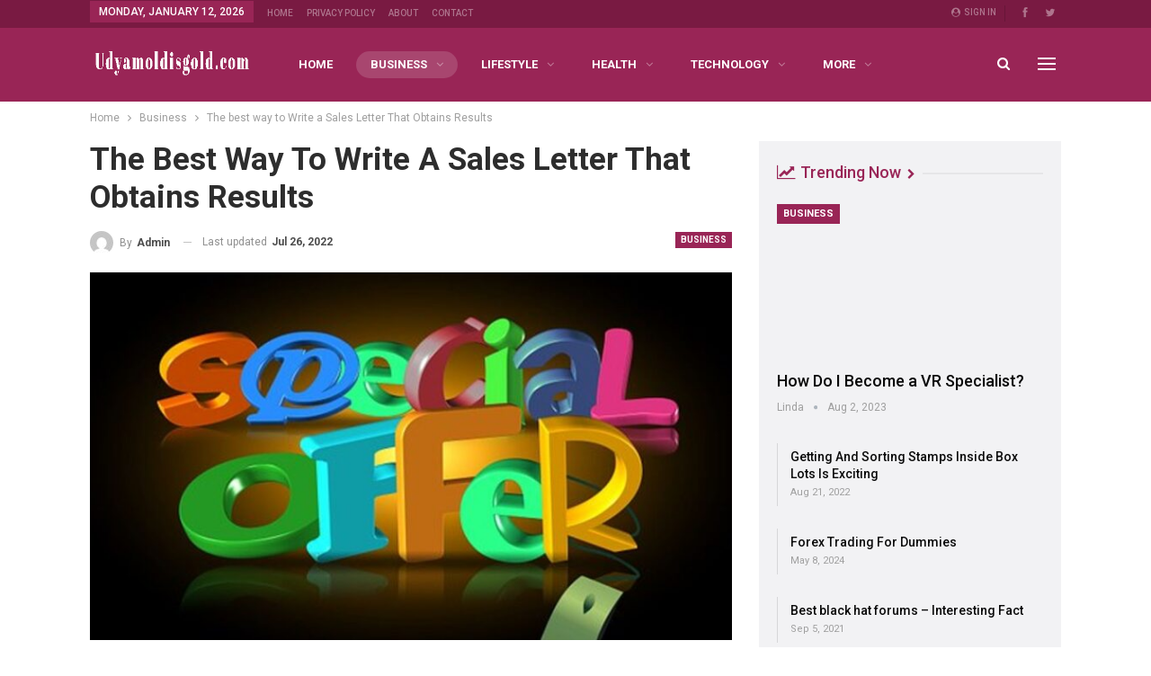

--- FILE ---
content_type: text/html; charset=UTF-8
request_url: https://udyamoldisgold.com/the-best-way-to-write-a-sales-letter-that-obtains-results/
body_size: 24795
content:
	<!DOCTYPE html>
		<!--[if IE 8]>
	<html class="ie ie8" lang="en-US"> <![endif]-->
	<!--[if IE 9]>
	<html class="ie ie9" lang="en-US"> <![endif]-->
	<!--[if gt IE 9]><!-->
<html lang="en-US"> <!--<![endif]-->
	<head>
				<meta charset="UTF-8">
		<meta http-equiv="X-UA-Compatible" content="IE=edge">
		<meta name="viewport" content="width=device-width, initial-scale=1.0">
		<link rel="pingback" href="https://udyamoldisgold.com/xmlrpc.php"/>

		<title>The best way to Write a Sales Letter That Obtains Results &#8211; Udyamoldisgold</title>
<meta name='robots' content='max-image-preview:large' />
<link rel="amphtml" href="https://udyamoldisgold.com/the-best-way-to-write-a-sales-letter-that-obtains-results/amp/" /><meta name="generator" content="AMP for WP 1.1.11"/>
<!-- Better Open Graph, Schema.org & Twitter Integration -->
<meta property="og:locale" content="en_us"/>
<meta property="og:site_name" content="Udyamoldisgold"/>
<meta property="og:url" content="https://udyamoldisgold.com/the-best-way-to-write-a-sales-letter-that-obtains-results/"/>
<meta property="og:title" content="The best way to Write a Sales Letter That Obtains Results"/>
<meta property="og:image" content="https://udyamoldisgold.com/wp-content/uploads/2022/07/offer-943891__340-1024x725.jpg"/>
<meta property="article:section" content="Business"/>
<meta property="article:tag" content="Sales Letter"/>
<meta property="og:description" content="Here&#039;s a simple eight-part formula for how to complete a sales letter that gets effects. You must first realize that all tools are created to solve a problem. And you ought to have this problem -- and it affects your possible customer -- firmly in yo"/>
<meta property="og:type" content="article"/>
<meta name="twitter:card" content="summary"/>
<meta name="twitter:url" content="https://udyamoldisgold.com/the-best-way-to-write-a-sales-letter-that-obtains-results/"/>
<meta name="twitter:title" content="The best way to Write a Sales Letter That Obtains Results"/>
<meta name="twitter:description" content="Here&#039;s a simple eight-part formula for how to complete a sales letter that gets effects. You must first realize that all tools are created to solve a problem. And you ought to have this problem -- and it affects your possible customer -- firmly in yo"/>
<meta name="twitter:image" content="https://udyamoldisgold.com/wp-content/uploads/2022/07/offer-943891__340-1024x725.jpg"/>
<!-- / Better Open Graph, Schema.org & Twitter Integration. -->
<link rel='dns-prefetch' href='//fonts.googleapis.com' />
<link rel="alternate" type="application/rss+xml" title="Udyamoldisgold &raquo; Feed" href="https://udyamoldisgold.com/feed/" />
<link rel="alternate" title="oEmbed (JSON)" type="application/json+oembed" href="https://udyamoldisgold.com/wp-json/oembed/1.0/embed?url=https%3A%2F%2Fudyamoldisgold.com%2Fthe-best-way-to-write-a-sales-letter-that-obtains-results%2F" />
<link rel="alternate" title="oEmbed (XML)" type="text/xml+oembed" href="https://udyamoldisgold.com/wp-json/oembed/1.0/embed?url=https%3A%2F%2Fudyamoldisgold.com%2Fthe-best-way-to-write-a-sales-letter-that-obtains-results%2F&#038;format=xml" />
<style id='wp-img-auto-sizes-contain-inline-css' type='text/css'>
img:is([sizes=auto i],[sizes^="auto," i]){contain-intrinsic-size:3000px 1500px}
/*# sourceURL=wp-img-auto-sizes-contain-inline-css */
</style>
<link rel='stylesheet' id='structured-content-frontend-css' href='https://udyamoldisgold.com/wp-content/plugins/structured-content/dist/blocks.style.build.css?ver=1.7.0' type='text/css' media='all' />
<style id='wp-emoji-styles-inline-css' type='text/css'>

	img.wp-smiley, img.emoji {
		display: inline !important;
		border: none !important;
		box-shadow: none !important;
		height: 1em !important;
		width: 1em !important;
		margin: 0 0.07em !important;
		vertical-align: -0.1em !important;
		background: none !important;
		padding: 0 !important;
	}
/*# sourceURL=wp-emoji-styles-inline-css */
</style>
<style id='wp-block-library-inline-css' type='text/css'>
:root{--wp-block-synced-color:#7a00df;--wp-block-synced-color--rgb:122,0,223;--wp-bound-block-color:var(--wp-block-synced-color);--wp-editor-canvas-background:#ddd;--wp-admin-theme-color:#007cba;--wp-admin-theme-color--rgb:0,124,186;--wp-admin-theme-color-darker-10:#006ba1;--wp-admin-theme-color-darker-10--rgb:0,107,160.5;--wp-admin-theme-color-darker-20:#005a87;--wp-admin-theme-color-darker-20--rgb:0,90,135;--wp-admin-border-width-focus:2px}@media (min-resolution:192dpi){:root{--wp-admin-border-width-focus:1.5px}}.wp-element-button{cursor:pointer}:root .has-very-light-gray-background-color{background-color:#eee}:root .has-very-dark-gray-background-color{background-color:#313131}:root .has-very-light-gray-color{color:#eee}:root .has-very-dark-gray-color{color:#313131}:root .has-vivid-green-cyan-to-vivid-cyan-blue-gradient-background{background:linear-gradient(135deg,#00d084,#0693e3)}:root .has-purple-crush-gradient-background{background:linear-gradient(135deg,#34e2e4,#4721fb 50%,#ab1dfe)}:root .has-hazy-dawn-gradient-background{background:linear-gradient(135deg,#faaca8,#dad0ec)}:root .has-subdued-olive-gradient-background{background:linear-gradient(135deg,#fafae1,#67a671)}:root .has-atomic-cream-gradient-background{background:linear-gradient(135deg,#fdd79a,#004a59)}:root .has-nightshade-gradient-background{background:linear-gradient(135deg,#330968,#31cdcf)}:root .has-midnight-gradient-background{background:linear-gradient(135deg,#020381,#2874fc)}:root{--wp--preset--font-size--normal:16px;--wp--preset--font-size--huge:42px}.has-regular-font-size{font-size:1em}.has-larger-font-size{font-size:2.625em}.has-normal-font-size{font-size:var(--wp--preset--font-size--normal)}.has-huge-font-size{font-size:var(--wp--preset--font-size--huge)}.has-text-align-center{text-align:center}.has-text-align-left{text-align:left}.has-text-align-right{text-align:right}.has-fit-text{white-space:nowrap!important}#end-resizable-editor-section{display:none}.aligncenter{clear:both}.items-justified-left{justify-content:flex-start}.items-justified-center{justify-content:center}.items-justified-right{justify-content:flex-end}.items-justified-space-between{justify-content:space-between}.screen-reader-text{border:0;clip-path:inset(50%);height:1px;margin:-1px;overflow:hidden;padding:0;position:absolute;width:1px;word-wrap:normal!important}.screen-reader-text:focus{background-color:#ddd;clip-path:none;color:#444;display:block;font-size:1em;height:auto;left:5px;line-height:normal;padding:15px 23px 14px;text-decoration:none;top:5px;width:auto;z-index:100000}html :where(.has-border-color){border-style:solid}html :where([style*=border-top-color]){border-top-style:solid}html :where([style*=border-right-color]){border-right-style:solid}html :where([style*=border-bottom-color]){border-bottom-style:solid}html :where([style*=border-left-color]){border-left-style:solid}html :where([style*=border-width]){border-style:solid}html :where([style*=border-top-width]){border-top-style:solid}html :where([style*=border-right-width]){border-right-style:solid}html :where([style*=border-bottom-width]){border-bottom-style:solid}html :where([style*=border-left-width]){border-left-style:solid}html :where(img[class*=wp-image-]){height:auto;max-width:100%}:where(figure){margin:0 0 1em}html :where(.is-position-sticky){--wp-admin--admin-bar--position-offset:var(--wp-admin--admin-bar--height,0px)}@media screen and (max-width:600px){html :where(.is-position-sticky){--wp-admin--admin-bar--position-offset:0px}}

/*# sourceURL=wp-block-library-inline-css */
</style><style id='global-styles-inline-css' type='text/css'>
:root{--wp--preset--aspect-ratio--square: 1;--wp--preset--aspect-ratio--4-3: 4/3;--wp--preset--aspect-ratio--3-4: 3/4;--wp--preset--aspect-ratio--3-2: 3/2;--wp--preset--aspect-ratio--2-3: 2/3;--wp--preset--aspect-ratio--16-9: 16/9;--wp--preset--aspect-ratio--9-16: 9/16;--wp--preset--color--black: #000000;--wp--preset--color--cyan-bluish-gray: #abb8c3;--wp--preset--color--white: #ffffff;--wp--preset--color--pale-pink: #f78da7;--wp--preset--color--vivid-red: #cf2e2e;--wp--preset--color--luminous-vivid-orange: #ff6900;--wp--preset--color--luminous-vivid-amber: #fcb900;--wp--preset--color--light-green-cyan: #7bdcb5;--wp--preset--color--vivid-green-cyan: #00d084;--wp--preset--color--pale-cyan-blue: #8ed1fc;--wp--preset--color--vivid-cyan-blue: #0693e3;--wp--preset--color--vivid-purple: #9b51e0;--wp--preset--gradient--vivid-cyan-blue-to-vivid-purple: linear-gradient(135deg,rgb(6,147,227) 0%,rgb(155,81,224) 100%);--wp--preset--gradient--light-green-cyan-to-vivid-green-cyan: linear-gradient(135deg,rgb(122,220,180) 0%,rgb(0,208,130) 100%);--wp--preset--gradient--luminous-vivid-amber-to-luminous-vivid-orange: linear-gradient(135deg,rgb(252,185,0) 0%,rgb(255,105,0) 100%);--wp--preset--gradient--luminous-vivid-orange-to-vivid-red: linear-gradient(135deg,rgb(255,105,0) 0%,rgb(207,46,46) 100%);--wp--preset--gradient--very-light-gray-to-cyan-bluish-gray: linear-gradient(135deg,rgb(238,238,238) 0%,rgb(169,184,195) 100%);--wp--preset--gradient--cool-to-warm-spectrum: linear-gradient(135deg,rgb(74,234,220) 0%,rgb(151,120,209) 20%,rgb(207,42,186) 40%,rgb(238,44,130) 60%,rgb(251,105,98) 80%,rgb(254,248,76) 100%);--wp--preset--gradient--blush-light-purple: linear-gradient(135deg,rgb(255,206,236) 0%,rgb(152,150,240) 100%);--wp--preset--gradient--blush-bordeaux: linear-gradient(135deg,rgb(254,205,165) 0%,rgb(254,45,45) 50%,rgb(107,0,62) 100%);--wp--preset--gradient--luminous-dusk: linear-gradient(135deg,rgb(255,203,112) 0%,rgb(199,81,192) 50%,rgb(65,88,208) 100%);--wp--preset--gradient--pale-ocean: linear-gradient(135deg,rgb(255,245,203) 0%,rgb(182,227,212) 50%,rgb(51,167,181) 100%);--wp--preset--gradient--electric-grass: linear-gradient(135deg,rgb(202,248,128) 0%,rgb(113,206,126) 100%);--wp--preset--gradient--midnight: linear-gradient(135deg,rgb(2,3,129) 0%,rgb(40,116,252) 100%);--wp--preset--font-size--small: 13px;--wp--preset--font-size--medium: 20px;--wp--preset--font-size--large: 36px;--wp--preset--font-size--x-large: 42px;--wp--preset--spacing--20: 0.44rem;--wp--preset--spacing--30: 0.67rem;--wp--preset--spacing--40: 1rem;--wp--preset--spacing--50: 1.5rem;--wp--preset--spacing--60: 2.25rem;--wp--preset--spacing--70: 3.38rem;--wp--preset--spacing--80: 5.06rem;--wp--preset--shadow--natural: 6px 6px 9px rgba(0, 0, 0, 0.2);--wp--preset--shadow--deep: 12px 12px 50px rgba(0, 0, 0, 0.4);--wp--preset--shadow--sharp: 6px 6px 0px rgba(0, 0, 0, 0.2);--wp--preset--shadow--outlined: 6px 6px 0px -3px rgb(255, 255, 255), 6px 6px rgb(0, 0, 0);--wp--preset--shadow--crisp: 6px 6px 0px rgb(0, 0, 0);}:where(.is-layout-flex){gap: 0.5em;}:where(.is-layout-grid){gap: 0.5em;}body .is-layout-flex{display: flex;}.is-layout-flex{flex-wrap: wrap;align-items: center;}.is-layout-flex > :is(*, div){margin: 0;}body .is-layout-grid{display: grid;}.is-layout-grid > :is(*, div){margin: 0;}:where(.wp-block-columns.is-layout-flex){gap: 2em;}:where(.wp-block-columns.is-layout-grid){gap: 2em;}:where(.wp-block-post-template.is-layout-flex){gap: 1.25em;}:where(.wp-block-post-template.is-layout-grid){gap: 1.25em;}.has-black-color{color: var(--wp--preset--color--black) !important;}.has-cyan-bluish-gray-color{color: var(--wp--preset--color--cyan-bluish-gray) !important;}.has-white-color{color: var(--wp--preset--color--white) !important;}.has-pale-pink-color{color: var(--wp--preset--color--pale-pink) !important;}.has-vivid-red-color{color: var(--wp--preset--color--vivid-red) !important;}.has-luminous-vivid-orange-color{color: var(--wp--preset--color--luminous-vivid-orange) !important;}.has-luminous-vivid-amber-color{color: var(--wp--preset--color--luminous-vivid-amber) !important;}.has-light-green-cyan-color{color: var(--wp--preset--color--light-green-cyan) !important;}.has-vivid-green-cyan-color{color: var(--wp--preset--color--vivid-green-cyan) !important;}.has-pale-cyan-blue-color{color: var(--wp--preset--color--pale-cyan-blue) !important;}.has-vivid-cyan-blue-color{color: var(--wp--preset--color--vivid-cyan-blue) !important;}.has-vivid-purple-color{color: var(--wp--preset--color--vivid-purple) !important;}.has-black-background-color{background-color: var(--wp--preset--color--black) !important;}.has-cyan-bluish-gray-background-color{background-color: var(--wp--preset--color--cyan-bluish-gray) !important;}.has-white-background-color{background-color: var(--wp--preset--color--white) !important;}.has-pale-pink-background-color{background-color: var(--wp--preset--color--pale-pink) !important;}.has-vivid-red-background-color{background-color: var(--wp--preset--color--vivid-red) !important;}.has-luminous-vivid-orange-background-color{background-color: var(--wp--preset--color--luminous-vivid-orange) !important;}.has-luminous-vivid-amber-background-color{background-color: var(--wp--preset--color--luminous-vivid-amber) !important;}.has-light-green-cyan-background-color{background-color: var(--wp--preset--color--light-green-cyan) !important;}.has-vivid-green-cyan-background-color{background-color: var(--wp--preset--color--vivid-green-cyan) !important;}.has-pale-cyan-blue-background-color{background-color: var(--wp--preset--color--pale-cyan-blue) !important;}.has-vivid-cyan-blue-background-color{background-color: var(--wp--preset--color--vivid-cyan-blue) !important;}.has-vivid-purple-background-color{background-color: var(--wp--preset--color--vivid-purple) !important;}.has-black-border-color{border-color: var(--wp--preset--color--black) !important;}.has-cyan-bluish-gray-border-color{border-color: var(--wp--preset--color--cyan-bluish-gray) !important;}.has-white-border-color{border-color: var(--wp--preset--color--white) !important;}.has-pale-pink-border-color{border-color: var(--wp--preset--color--pale-pink) !important;}.has-vivid-red-border-color{border-color: var(--wp--preset--color--vivid-red) !important;}.has-luminous-vivid-orange-border-color{border-color: var(--wp--preset--color--luminous-vivid-orange) !important;}.has-luminous-vivid-amber-border-color{border-color: var(--wp--preset--color--luminous-vivid-amber) !important;}.has-light-green-cyan-border-color{border-color: var(--wp--preset--color--light-green-cyan) !important;}.has-vivid-green-cyan-border-color{border-color: var(--wp--preset--color--vivid-green-cyan) !important;}.has-pale-cyan-blue-border-color{border-color: var(--wp--preset--color--pale-cyan-blue) !important;}.has-vivid-cyan-blue-border-color{border-color: var(--wp--preset--color--vivid-cyan-blue) !important;}.has-vivid-purple-border-color{border-color: var(--wp--preset--color--vivid-purple) !important;}.has-vivid-cyan-blue-to-vivid-purple-gradient-background{background: var(--wp--preset--gradient--vivid-cyan-blue-to-vivid-purple) !important;}.has-light-green-cyan-to-vivid-green-cyan-gradient-background{background: var(--wp--preset--gradient--light-green-cyan-to-vivid-green-cyan) !important;}.has-luminous-vivid-amber-to-luminous-vivid-orange-gradient-background{background: var(--wp--preset--gradient--luminous-vivid-amber-to-luminous-vivid-orange) !important;}.has-luminous-vivid-orange-to-vivid-red-gradient-background{background: var(--wp--preset--gradient--luminous-vivid-orange-to-vivid-red) !important;}.has-very-light-gray-to-cyan-bluish-gray-gradient-background{background: var(--wp--preset--gradient--very-light-gray-to-cyan-bluish-gray) !important;}.has-cool-to-warm-spectrum-gradient-background{background: var(--wp--preset--gradient--cool-to-warm-spectrum) !important;}.has-blush-light-purple-gradient-background{background: var(--wp--preset--gradient--blush-light-purple) !important;}.has-blush-bordeaux-gradient-background{background: var(--wp--preset--gradient--blush-bordeaux) !important;}.has-luminous-dusk-gradient-background{background: var(--wp--preset--gradient--luminous-dusk) !important;}.has-pale-ocean-gradient-background{background: var(--wp--preset--gradient--pale-ocean) !important;}.has-electric-grass-gradient-background{background: var(--wp--preset--gradient--electric-grass) !important;}.has-midnight-gradient-background{background: var(--wp--preset--gradient--midnight) !important;}.has-small-font-size{font-size: var(--wp--preset--font-size--small) !important;}.has-medium-font-size{font-size: var(--wp--preset--font-size--medium) !important;}.has-large-font-size{font-size: var(--wp--preset--font-size--large) !important;}.has-x-large-font-size{font-size: var(--wp--preset--font-size--x-large) !important;}
/*# sourceURL=global-styles-inline-css */
</style>

<style id='classic-theme-styles-inline-css' type='text/css'>
/*! This file is auto-generated */
.wp-block-button__link{color:#fff;background-color:#32373c;border-radius:9999px;box-shadow:none;text-decoration:none;padding:calc(.667em + 2px) calc(1.333em + 2px);font-size:1.125em}.wp-block-file__button{background:#32373c;color:#fff;text-decoration:none}
/*# sourceURL=/wp-includes/css/classic-themes.min.css */
</style>
<link rel='stylesheet' id='ez-toc-css' href='https://udyamoldisgold.com/wp-content/plugins/easy-table-of-contents/assets/css/screen.min.css?ver=2.0.80' type='text/css' media='all' />
<style id='ez-toc-inline-css' type='text/css'>
div#ez-toc-container .ez-toc-title {font-size: 120%;}div#ez-toc-container .ez-toc-title {font-weight: 500;}div#ez-toc-container ul li , div#ez-toc-container ul li a {font-size: 95%;}div#ez-toc-container ul li , div#ez-toc-container ul li a {font-weight: 500;}div#ez-toc-container nav ul ul li {font-size: 90%;}.ez-toc-box-title {font-weight: bold; margin-bottom: 10px; text-align: center; text-transform: uppercase; letter-spacing: 1px; color: #666; padding-bottom: 5px;position:absolute;top:-4%;left:5%;background-color: inherit;transition: top 0.3s ease;}.ez-toc-box-title.toc-closed {top:-25%;}
.ez-toc-container-direction {direction: ltr;}.ez-toc-counter ul{counter-reset: item ;}.ez-toc-counter nav ul li a::before {content: counters(item, '.', decimal) '. ';display: inline-block;counter-increment: item;flex-grow: 0;flex-shrink: 0;margin-right: .2em; float: left; }.ez-toc-widget-direction {direction: ltr;}.ez-toc-widget-container ul{counter-reset: item ;}.ez-toc-widget-container nav ul li a::before {content: counters(item, '.', decimal) '. ';display: inline-block;counter-increment: item;flex-grow: 0;flex-shrink: 0;margin-right: .2em; float: left; }
/*# sourceURL=ez-toc-inline-css */
</style>
<style id='spc_bg_lazy-inline-css' type='text/css'>
html [style*="background-image:"]:not(.spc-bg-lazyloaded),
html [class*="elementor"][data-settings*="background_background"]:not(.spc-bg-lazyloaded),
html .elementor-section > .elementor-background-overlay:not(.spc-bg-lazyloaded),
html [class*="wp-block-cover"][style*="background-image"]:not(.spc-bg-lazyloaded),
html [class*="wp-block-group"][style*="background-image"]:not(.spc-bg-lazyloaded) { background-image: none !important; }
/*# sourceURL=spc_bg_lazy-inline-css */
</style>
<link rel='stylesheet' id='better-framework-main-fonts-css' href='https://fonts.googleapis.com/css?family=Roboto:400,700,500,400italic%7CLato:400&#038;display=swap' type='text/css' media='all' />

		<script type="text/javascript" id="spc-lazy-bg">
			(function () {
			const loadedClass = 'spc-bg-lazyloaded';
			const bgSelectors = '[style*="background-image:"], [class*="elementor"][data-settings*="background_background"], .elementor-section > .elementor-background-overlay, [class*="wp-block-cover"][style*="background-image"], [class*="wp-block-group"][style*="background-image"]';

			function observerCallback(entries, observer) {
				entries.forEach(function (entry) {
				if (!entry.isIntersecting) return;

				if (entry.target.classList.contains(loadedClass)) return;

				entry.target.classList.add(loadedClass);
				observer.unobserve(entry.target);
				});
			}

			const intersectionObserver = new IntersectionObserver(observerCallback, {
				root: null,
				rootMargin: "150px 0px 500px",
				threshold: [0.1, 0.3, 0.5, 0.6, 0.8, 1],
			});

			function start() {
				document.querySelectorAll(bgSelectors).forEach(function (el) {
					intersectionObserver.observe(el);
					}
				)
			}

			document.addEventListener('DOMContentLoaded', start);
			}());
		</script>
		<script type="text/javascript" src="https://udyamoldisgold.com/wp-includes/js/jquery/jquery.min.js?ver=3.7.1" id="jquery-core-js"></script>
<script type="text/javascript" src="https://udyamoldisgold.com/wp-includes/js/jquery/jquery-migrate.min.js?ver=3.4.1" id="jquery-migrate-js"></script>
<script type="text/javascript" src="https://udyamoldisgold.com/wp-content/plugins/wp-cloudflare-page-cache/assets/js/lazysizes.min.js?ver=5.3.2" id="spc-lazysizes-js"></script>
<link rel="https://api.w.org/" href="https://udyamoldisgold.com/wp-json/" /><link rel="alternate" title="JSON" type="application/json" href="https://udyamoldisgold.com/wp-json/wp/v2/posts/5298" /><link rel="EditURI" type="application/rsd+xml" title="RSD" href="https://udyamoldisgold.com/xmlrpc.php?rsd" />
<meta name="generator" content="WordPress 6.9" />
<link rel="canonical" href="https://udyamoldisgold.com/the-best-way-to-write-a-sales-letter-that-obtains-results/" />
<link rel='shortlink' href='https://udyamoldisgold.com/?p=5298' />
<meta name="google-site-verification" content="zvsa32p2V1X5tMmelwa8UFj6W1pOLUtOrPWLYCz8pek" />
<meta name="generator" content="Powered by WPBakery Page Builder - drag and drop page builder for WordPress."/>
<script type="application/ld+json">{
    "@context": "http://schema.org/",
    "@type": "Organization",
    "@id": "#organization",
    "logo": {
        "@type": "ImageObject",
        "url": "https://udyamoldisgold.com/wp-content/uploads/2022/02/udyamoldisgold-340x80-logo_transparent.png"
    },
    "url": "https://udyamoldisgold.com/",
    "name": "Udyamoldisgold",
    "description": ""
}</script>
<script type="application/ld+json">{
    "@context": "http://schema.org/",
    "@type": "WebSite",
    "name": "Udyamoldisgold",
    "alternateName": "",
    "url": "https://udyamoldisgold.com/"
}</script>
<script type="application/ld+json">{
    "@context": "http://schema.org/",
    "@type": "BlogPosting",
    "headline": "The best way to Write a Sales Letter That Obtains Results",
    "description": "Here's a simple eight-part formula for how to complete a sales letter that gets effects. You must first realize that all tools are created to solve a problem. And you ought to have this problem -- and it affects your possible customer -- firmly in yo",
    "datePublished": "2022-08-27",
    "dateModified": "2022-07-26",
    "author": {
        "@type": "Person",
        "@id": "#person-admin",
        "name": "admin"
    },
    "image": "https://udyamoldisgold.com/wp-content/uploads/2022/07/offer-943891__340.jpg",
    "publisher": {
        "@id": "#organization"
    },
    "mainEntityOfPage": "https://udyamoldisgold.com/the-best-way-to-write-a-sales-letter-that-obtains-results/"
}</script>
<link rel='stylesheet' id='bf-minifed-css-1' href='https://udyamoldisgold.com/wp-content/bs-booster-cache/1c7d504bc860484f8c537bbfd488a0a1.css' type='text/css' media='all' />
<link rel='stylesheet' id='7.11.0-1767425800' href='https://udyamoldisgold.com/wp-content/bs-booster-cache/0bca1a0c387372055e395dc124154dbd.css' type='text/css' media='all' />
<link rel="icon" href="https://udyamoldisgold.com/wp-content/uploads/2021/01/cropped-Udyamoldisgold-512x512-favicon-32x32.png" sizes="32x32" />
<link rel="icon" href="https://udyamoldisgold.com/wp-content/uploads/2021/01/cropped-Udyamoldisgold-512x512-favicon-192x192.png" sizes="192x192" />
<link rel="apple-touch-icon" href="https://udyamoldisgold.com/wp-content/uploads/2021/01/cropped-Udyamoldisgold-512x512-favicon-180x180.png" />
<meta name="msapplication-TileImage" content="https://udyamoldisgold.com/wp-content/uploads/2021/01/cropped-Udyamoldisgold-512x512-favicon-270x270.png" />
<noscript><style> .wpb_animate_when_almost_visible { opacity: 1; }</style></noscript>	</head>

<body class="wp-singular post-template-default single single-post postid-5298 single-format-standard wp-theme-publisher bs-theme bs-publisher bs-publisher-life-mag active-light-box ltr close-rh page-layout-2-col page-layout-2-col-right full-width active-sticky-sidebar main-menu-sticky-smart main-menu-full-width active-ajax-search single-prim-cat-18 single-cat-18  wpb-js-composer js-comp-ver-6.7.0 vc_responsive bs-ll-a" dir="ltr">
<div class="off-canvas-overlay"></div>
<div class="off-canvas-container left skin-white">
	<div class="off-canvas-inner">
		<span class="canvas-close"><i></i></span>
					<div class="off-canvas-header">
									<div class="logo">

						<a href="https://udyamoldisgold.com/">
							<img class="lazyload" data-spc-id="878372463" data-src="https://udyamoldisgold.com/wp-content/uploads/2022/02/udyamoldisgold-340x80-logo.png" 
							     alt="Udyamoldisgold">
						</a>
					</div>
									<div class="site-description">Valuable Topics to start new things</div>
			</div>
						<div class="off-canvas-search">
				<form role="search" method="get" action="https://udyamoldisgold.com">
					<input type="text" name="s" value=""
					       placeholder="Search...">
					<i class="fa fa-search"></i>
				</form>
			</div>
						<div class="off-canvas-menu">
				<div class="off-canvas-menu-fallback"></div>
			</div>
						<div class="off_canvas_footer">
				<div class="off_canvas_footer-info entry-content">
							<div  class="  better-studio-shortcode bsc-clearfix better-social-counter style-button colored in-4-col">
						<ul class="social-list bsc-clearfix"><li class="social-item facebook"><a href = "https://www.facebook.com/Udyamoldisgold" target = "_blank" > <i class="item-icon bsfi-facebook" ></i><span class="item-title" > Likes </span> </a> </li> <li class="social-item twitter"><a href = "https://twitter.com/shamir88bds" target = "_blank" > <i class="item-icon bsfi-twitter" ></i><span class="item-title" > Followers </span> </a> </li> 			</ul>
		</div>
						</div>
			</div>
				</div>
</div>
		<div class="main-wrap content-main-wrap">
			<header id="header" class="site-header header-style-8 full-width" itemscope="itemscope" itemtype="https://schema.org/WPHeader">
		<section class="topbar topbar-style-1 hidden-xs hidden-xs">
	<div class="content-wrap">
		<div class="container">
			<div class="topbar-inner clearfix">

									<div class="section-links">
								<div  class="  better-studio-shortcode bsc-clearfix better-social-counter style-button not-colored in-4-col">
						<ul class="social-list bsc-clearfix"><li class="social-item facebook"><a href = "https://www.facebook.com/Udyamoldisgold" target = "_blank" > <i class="item-icon bsfi-facebook" ></i><span class="item-title" > Likes </span> </a> </li> <li class="social-item twitter"><a href = "https://twitter.com/shamir88bds" target = "_blank" > <i class="item-icon bsfi-twitter" ></i><span class="item-title" > Followers </span> </a> </li> 			</ul>
		</div>
									<a class="topbar-sign-in behind-social"
							   data-toggle="modal" data-target="#bsLoginModal">
								<i class="fa fa-user-circle"></i> Sign in							</a>

							<div class="modal sign-in-modal fade" id="bsLoginModal" tabindex="-1" role="dialog"
							     style="display: none">
								<div class="modal-dialog" role="document">
									<div class="modal-content">
											<span class="close-modal" data-dismiss="modal" aria-label="Close"><i
														class="fa fa-close"></i></span>
										<div class="modal-body">
											<div id="form_12819_" class="bs-shortcode bs-login-shortcode ">
		<div class="bs-login bs-type-login"  style="display:none">

					<div class="bs-login-panel bs-login-sign-panel bs-current-login-panel">
								<form name="loginform"
				      action="https://udyamoldisgold.com/wp-login.php" method="post">

					
					<div class="login-header">
						<span class="login-icon fa fa-user-circle main-color"></span>
						<p>Welcome, Login to your account.</p>
					</div>
					
					<div class="login-field login-username">
						<input type="text" name="log" id="form_12819_user_login" class="input"
						       value="" size="20"
						       placeholder="Username or Email..." required/>
					</div>

					<div class="login-field login-password">
						<input type="password" name="pwd" id="form_12819_user_pass"
						       class="input"
						       value="" size="20" placeholder="Password..."
						       required/>
					</div>

					
					<div class="login-field">
						<a href="https://udyamoldisgold.com/wp-login.php?action=lostpassword&redirect_to=https%3A%2F%2Fudyamoldisgold.com%2Fthe-best-way-to-write-a-sales-letter-that-obtains-results%2F"
						   class="go-reset-panel">Forget password?</a>

													<span class="login-remember">
							<input class="remember-checkbox" name="rememberme" type="checkbox"
							       id="form_12819_rememberme"
							       value="forever"  />
							<label class="remember-label">Remember me</label>
						</span>
											</div>

					<!-- Loading GOTMLS Brute-Force Protection --><div style="position: absolute; z-index: 9999; opacity: 0; top: 0; left: 0; width: 100%; height: 100%;" id="loading_BRUTEFORCE_1"><div style="top: -200px; position: relative; background-color: #FFF; z-index: 99999;"><img class="lazyload" data-spc-id="1303221356" data-src="//udyamoldisgold.com/wp-content/plugins/gotmls/images/GOTMLS-Loading.gif" style="height: 280px;" alt="Loading Brute-Force Protection ..."  /><div id='checking_BRUTEFORCE_1'> Checking for JavaScript ... </div></div></div>
<div style="font-weight: bold; display: none;"><img class="lazyload" data-spc-id="1122280887" data-src="//udyamoldisgold.com/wp-content/plugins/gotmls/images/checked.gif" style="height: 20px; vertical-align: middle;" alt="Brute-Force Protection from GOTMLS. NET"  /> Brute-Force Protection is Active</div><input type="hidden" name="GOTMLS_sess" id="GOTMLS_sess_id_1" value="8b224ff552bd3e607be21389de8eb4ef" /><input type="hidden" id="GOTMLS_offset_id_1" value="0" name="GOTMLS_time" /><script type="text/javascript">
function GOTMLS_chk_session_1() {
var GOTMLS_login_offset = new Date();
var GOTMLS_login_script = document.createElement('script');
GOTMLS_login_script.src = '//udyamoldisgold.com/wp-admin/admin-ajax.php?action=GOTMLS_logintime&GOTMLS_mt=b9708a95ee9a0481639acc37512776a3&GOTMLS_u=log&GOTMLS_p=pwd&GOTMLS_sess=8b224ff552bd3e607be21389de8eb4ef&GOTMLS_form_id=1&GOTMLS_time='+GOTMLS_login_offset.getTime();
if (GOTMLS_field = document.getElementById('GOTMLS_offset_id_1')) {
	GOTMLS_field.value = GOTMLS_login_offset.getTime();
}
if (GOTMLS_field = document.getElementById('checking_BRUTEFORCE_1'))
	GOTMLS_field.innerHTML = '<h2 style="text-align: center"> Checking for Session ... </h2>';
if (GOTMLS_loading_gif = document.getElementById('loading_BRUTEFORCE_1')) GOTMLS_loading_gif.style.display = 'block';
document.head.appendChild(GOTMLS_login_script);
}
GOTMLS_chk_session_1();
setInterval(function (){GOTMLS_chk_session_1();}, 150000);
</script>

					<div class="login-field login-submit">
						<input type="submit" name="wp-submit"
						       class="button-primary login-btn"
						       value="Log In"/>
						<input type="hidden" name="redirect_to" value="https://udyamoldisgold.com/the-best-way-to-write-a-sales-letter-that-obtains-results/"/>
					</div>

									</form>
			</div>

			<div class="bs-login-panel bs-login-reset-panel">

				<span class="go-login-panel"><i
							class="fa fa-angle-left"></i> Sign in</span>

				<div class="bs-login-reset-panel-inner">
					<div class="login-header">
						<span class="login-icon fa fa-support"></span>
						<p>Recover your password.</p>
						<p>A password will be e-mailed to you.</p>
					</div>
										<form name="lostpasswordform" id="form_12819_lostpasswordform"
					      action="https://udyamoldisgold.com/wp-login.php?action=lostpassword"
					      method="post">

						<div class="login-field reset-username">
							<input type="text" name="user_login" class="input" value=""
							       placeholder="Username or Email..."
							       required/>
						</div>

						
						<div class="login-field reset-submit">

							<input type="hidden" name="redirect_to" value=""/>
							<input type="submit" name="wp-submit" class="login-btn"
							       value="Send My Password"/>

						</div>
					</form>
				</div>
			</div>
			</div>
	</div>
										</div>
									</div>
								</div>
							</div>
												</div>
				
				<div class="section-menu">
						<div id="menu-top" class="menu top-menu-wrapper" role="navigation" itemscope="itemscope" itemtype="https://schema.org/SiteNavigationElement">
		<nav class="top-menu-container">

			<ul id="top-navigation" class="top-menu menu clearfix bsm-pure">
									<li id="topbar-date" class="menu-item menu-item-date">
					<span
						class="topbar-date">Monday, January 12, 2026</span>
					</li>
					<li id="menu-item-3548" class="menu-item menu-item-type-post_type menu-item-object-page better-anim-fade menu-item-3548"><a href="https://udyamoldisgold.com/f7924-news-magazine-home/">Home</a></li>
<li id="menu-item-3545" class="menu-item menu-item-type-post_type menu-item-object-page menu-item-privacy-policy better-anim-fade menu-item-3545"><a href="https://udyamoldisgold.com/privacy-policy/">Privacy Policy</a></li>
<li id="menu-item-3546" class="menu-item menu-item-type-post_type menu-item-object-page better-anim-fade menu-item-3546"><a href="https://udyamoldisgold.com/about/">About</a></li>
<li id="menu-item-3547" class="menu-item menu-item-type-post_type menu-item-object-page better-anim-fade menu-item-3547"><a href="https://udyamoldisgold.com/contact/">Contact</a></li>
			</ul>

		</nav>
	</div>
				</div>
			</div>
		</div>
	</div>
</section>
		<div class="content-wrap">
			<div class="container">
				<div class="header-inner clearfix">
					<div id="site-branding" class="site-branding">
	<p  id="site-title" class="logo h1 img-logo">
	<a href="https://udyamoldisgold.com/" itemprop="url" rel="home">
					<img class="lazyload" data-spc-id="2004126161" data-src="https://udyamoldisgold.com/wp-content/uploads/2022/02/udyamoldisgold-340x80-logo_transparent.png" id="site-logo" 
			     alt="Publisher"  data-bsrjs="https://udyamoldisgold.com/wp-content/uploads/2022/02/udyamoldisgold-340x80-logo_transparent.png"  />

			<span class="site-title">Publisher - </span>
				</a>
</p>
</div><!-- .site-branding -->
<nav id="menu-main" class="menu main-menu-container  show-search-item show-off-canvas menu-actions-btn-width-2" role="navigation" itemscope="itemscope" itemtype="https://schema.org/SiteNavigationElement">
			<div class="menu-action-buttons width-2">
							<div class="off-canvas-menu-icon-container off-icon-left">
					<div class="off-canvas-menu-icon">
						<div class="off-canvas-menu-icon-el"></div>
					</div>
				</div>
								<div class="search-container close">
					<span class="search-handler"><i class="fa fa-search"></i></span>

					<div class="search-box clearfix">
						<form role="search" method="get" class="search-form clearfix" action="https://udyamoldisgold.com">
	<input type="search" class="search-field"
	       placeholder="Search..."
	       value="" name="s"
	       title="Search for:"
	       autocomplete="off">
	<input type="submit" class="search-submit" value="Search">
</form><!-- .search-form -->
					</div>
				</div>
						</div>
			<ul id="main-navigation" class="main-menu menu bsm-pure clearfix">
		<li id="menu-item-3410" class="menu-item menu-item-type-post_type menu-item-object-page menu-item-home better-anim-fade menu-item-3410"><a href="https://udyamoldisgold.com/">Home</a></li>
<li id="menu-item-3503" class="menu-item menu-item-type-taxonomy menu-item-object-category current-post-ancestor current-menu-parent current-post-parent menu-item-has-children menu-term-18 better-anim-fade menu-item-3503"><a href="https://udyamoldisgold.com/category/business/">Business</a>
<ul class="sub-menu">
	<li id="menu-item-3510" class="menu-item menu-item-type-taxonomy menu-item-object-category menu-term-27 better-anim-fade menu-item-3510"><a href="https://udyamoldisgold.com/category/finance/">Finance</a></li>
	<li id="menu-item-3522" class="menu-item menu-item-type-taxonomy menu-item-object-category menu-term-698 better-anim-fade menu-item-3522"><a href="https://udyamoldisgold.com/category/real-estate/">Real Estate</a></li>
	<li id="menu-item-3516" class="menu-item menu-item-type-taxonomy menu-item-object-category menu-term-710 better-anim-fade menu-item-3516"><a href="https://udyamoldisgold.com/category/insurance/">Insurance</a></li>
	<li id="menu-item-3517" class="menu-item menu-item-type-taxonomy menu-item-object-category menu-term-1082 better-anim-fade menu-item-3517"><a href="https://udyamoldisgold.com/category/jobs/">Jobs</a></li>
	<li id="menu-item-3518" class="menu-item menu-item-type-taxonomy menu-item-object-category menu-term-1010 better-anim-fade menu-item-3518"><a href="https://udyamoldisgold.com/category/law/">Law</a></li>
	<li id="menu-item-3531" class="menu-item menu-item-type-taxonomy menu-item-object-category menu-term-1563 better-anim-fade menu-item-3531"><a href="https://udyamoldisgold.com/category/trading/">Trading</a></li>
</ul>
</li>
<li id="menu-item-3519" class="menu-item menu-item-type-taxonomy menu-item-object-category menu-item-has-children menu-term-14 better-anim-fade menu-item-3519"><a href="https://udyamoldisgold.com/category/lifestyle/">Lifestyle</a>
<ul class="sub-menu">
	<li id="menu-item-3509" class="menu-item menu-item-type-taxonomy menu-item-object-category menu-term-1881 better-anim-fade menu-item-3509"><a href="https://udyamoldisgold.com/category/fashion/">Fashion</a></li>
	<li id="menu-item-9109" class="menu-item menu-item-type-taxonomy menu-item-object-category menu-term-2876 better-anim-fade menu-item-9109"><a href="https://udyamoldisgold.com/category/home-and-family/">Home and Family</a></li>
	<li id="menu-item-3502" class="menu-item menu-item-type-taxonomy menu-item-object-category menu-term-542 better-anim-fade menu-item-3502"><a href="https://udyamoldisgold.com/category/baby-care/">Baby Care</a></li>
	<li id="menu-item-3526" class="menu-item menu-item-type-taxonomy menu-item-object-category menu-term-1017 better-anim-fade menu-item-3526"><a href="https://udyamoldisgold.com/category/shopping/">Shopping</a></li>
	<li id="menu-item-3504" class="menu-item menu-item-type-taxonomy menu-item-object-category menu-term-514 better-anim-fade menu-item-3504"><a href="https://udyamoldisgold.com/category/clothing/">Clothing</a></li>
	<li id="menu-item-9113" class="menu-item menu-item-type-taxonomy menu-item-object-category menu-term-3938 better-anim-fade menu-item-9113"><a href="https://udyamoldisgold.com/category/gardening/">Gardening</a></li>
</ul>
</li>
<li id="menu-item-3514" class="menu-item menu-item-type-taxonomy menu-item-object-category menu-item-has-children menu-term-9 better-anim-fade menu-item-3514"><a href="https://udyamoldisgold.com/category/health/">Health</a>
<ul class="sub-menu">
	<li id="menu-item-3512" class="menu-item menu-item-type-taxonomy menu-item-object-category menu-term-17 better-anim-fade menu-item-3512"><a href="https://udyamoldisgold.com/category/food/">Food</a></li>
	<li id="menu-item-3511" class="menu-item menu-item-type-taxonomy menu-item-object-category menu-term-1863 better-anim-fade menu-item-3511"><a href="https://udyamoldisgold.com/category/fitness/">Fitness</a></li>
	<li id="menu-item-9111" class="menu-item menu-item-type-taxonomy menu-item-object-category menu-term-3735 better-anim-fade menu-item-9111"><a href="https://udyamoldisgold.com/category/skin-care/">Skin Care</a></li>
	<li id="menu-item-9112" class="menu-item menu-item-type-taxonomy menu-item-object-category menu-term-3939 better-anim-fade menu-item-9112"><a href="https://udyamoldisgold.com/category/weight-loss/">Weight Loss</a></li>
	<li id="menu-item-3524" class="menu-item menu-item-type-taxonomy menu-item-object-category menu-term-10 better-anim-fade menu-item-3524"><a href="https://udyamoldisgold.com/category/restaurants/">Restaurants</a></li>
</ul>
</li>
<li id="menu-item-3530" class="menu-item menu-item-type-taxonomy menu-item-object-category menu-item-has-children menu-term-12 better-anim-fade menu-item-3530"><a href="https://udyamoldisgold.com/category/technology/">Technology</a>
<ul class="sub-menu">
	<li id="menu-item-3501" class="menu-item menu-item-type-taxonomy menu-item-object-category menu-term-1444 better-anim-fade menu-item-3501"><a href="https://udyamoldisgold.com/category/automobile/">Automobile</a></li>
	<li id="menu-item-3507" class="menu-item menu-item-type-taxonomy menu-item-object-category menu-term-2085 better-anim-fade menu-item-3507"><a href="https://udyamoldisgold.com/category/electronics/">Electronics</a></li>
	<li id="menu-item-3505" class="menu-item menu-item-type-taxonomy menu-item-object-category menu-term-19 better-anim-fade menu-item-3505"><a href="https://udyamoldisgold.com/category/digital-marketing/">Digital Marketing</a></li>
	<li id="menu-item-3534" class="menu-item menu-item-type-taxonomy menu-item-object-category menu-term-581 better-anim-fade menu-item-3534"><a href="https://udyamoldisgold.com/category/web-design/">Web Design</a></li>
	<li id="menu-item-9110" class="menu-item menu-item-type-taxonomy menu-item-object-category menu-term-3940 better-anim-fade menu-item-9110"><a href="https://udyamoldisgold.com/category/motorbikes/">Motorbikes</a></li>
	<li id="menu-item-3527" class="menu-item menu-item-type-taxonomy menu-item-object-category menu-term-552 better-anim-fade menu-item-3527"><a href="https://udyamoldisgold.com/category/social-media/">Social Media</a></li>
	<li id="menu-item-3528" class="menu-item menu-item-type-taxonomy menu-item-object-category menu-term-16 better-anim-fade menu-item-3528"><a href="https://udyamoldisgold.com/category/software/">Software</a></li>
</ul>
</li>
<li id="menu-item-3508" class="menu-item menu-item-type-taxonomy menu-item-object-category menu-item-has-children menu-term-687 better-anim-fade menu-item-3508"><a href="https://udyamoldisgold.com/category/entertainment/">Entertainment</a>
<ul class="sub-menu">
	<li id="menu-item-3529" class="menu-item menu-item-type-taxonomy menu-item-object-category menu-term-5 better-anim-fade menu-item-3529"><a href="https://udyamoldisgold.com/category/sports/">Sports</a></li>
	<li id="menu-item-3513" class="menu-item menu-item-type-taxonomy menu-item-object-category menu-term-15 better-anim-fade menu-item-3513"><a href="https://udyamoldisgold.com/category/games/">Games</a></li>
	<li id="menu-item-3532" class="menu-item menu-item-type-taxonomy menu-item-object-category menu-term-13 better-anim-fade menu-item-3532"><a href="https://udyamoldisgold.com/category/travel/">Travel</a></li>
</ul>
</li>
<li id="menu-item-3525" class="menu-item menu-item-type-taxonomy menu-item-object-category menu-item-has-children menu-term-1266 better-anim-fade menu-item-3525"><a href="https://udyamoldisgold.com/category/self-improvement/">Self Improvement</a>
<ul class="sub-menu">
	<li id="menu-item-3523" class="menu-item menu-item-type-taxonomy menu-item-object-category menu-term-1386 better-anim-fade menu-item-3523"><a href="https://udyamoldisgold.com/category/relationship/">Relationship</a></li>
	<li id="menu-item-3506" class="menu-item menu-item-type-taxonomy menu-item-object-category menu-term-11 better-anim-fade menu-item-3506"><a href="https://udyamoldisgold.com/category/education/">Education</a></li>
</ul>
</li>
<li id="menu-item-3520" class="menu-item menu-item-type-taxonomy menu-item-object-category menu-item-has-children menu-term-3 better-anim-fade menu-item-3520"><a href="https://udyamoldisgold.com/category/news/">News</a>
<ul class="sub-menu">
	<li id="menu-item-3515" class="menu-item menu-item-type-taxonomy menu-item-object-category menu-term-535 better-anim-fade menu-item-3515"><a href="https://udyamoldisgold.com/category/home-improvement/">Home Improvement</a></li>
	<li id="menu-item-3521" class="menu-item menu-item-type-taxonomy menu-item-object-category menu-term-1387 better-anim-fade menu-item-3521"><a href="https://udyamoldisgold.com/category/pets/">Pets</a></li>
</ul>
</li>
	</ul><!-- #main-navigation -->
</nav><!-- .main-menu-container -->
				</div>
			</div>
		</div>
	</header><!-- .header -->
	<div class="rh-header clearfix light deferred-block-exclude">
		<div class="rh-container clearfix">

			<div class="menu-container close">
				<span class="menu-handler"><span class="lines"></span></span>
			</div><!-- .menu-container -->

			<div class="logo-container rh-img-logo">
				<a href="https://udyamoldisgold.com/" itemprop="url" rel="home">
											<img class="lazyload" data-spc-id="2004126161" data-src="https://udyamoldisgold.com/wp-content/uploads/2022/02/udyamoldisgold-340x80-logo_transparent.png" 
						     alt="Udyamoldisgold"  data-bsrjs="https://udyamoldisgold.com/wp-content/uploads/2022/02/udyamoldisgold-340x80-logo_transparent.png"  />				</a>
			</div><!-- .logo-container -->
		</div><!-- .rh-container -->
	</div><!-- .rh-header -->
<nav role="navigation" aria-label="Breadcrumbs" class="bf-breadcrumb clearfix bc-top-style"><div class="container bf-breadcrumb-container"><ul class="bf-breadcrumb-items" itemscope itemtype="http://schema.org/BreadcrumbList"><meta name="numberOfItems" content="3" /><meta name="itemListOrder" content="Ascending" /><li itemprop="itemListElement" itemscope itemtype="http://schema.org/ListItem" class="bf-breadcrumb-item bf-breadcrumb-begin"><a itemprop="item" href="https://udyamoldisgold.com" rel="home"><span itemprop="name">Home</span></a><meta itemprop="position" content="1" /></li><li itemprop="itemListElement" itemscope itemtype="http://schema.org/ListItem" class="bf-breadcrumb-item"><a itemprop="item" href="https://udyamoldisgold.com/category/business/" ><span itemprop="name">Business</span></a><meta itemprop="position" content="2" /></li><li itemprop="itemListElement" itemscope itemtype="http://schema.org/ListItem" class="bf-breadcrumb-item bf-breadcrumb-end"><span itemprop="name">The best way to Write a Sales Letter That Obtains Results</span><meta itemprop="item" content="https://udyamoldisgold.com/the-best-way-to-write-a-sales-letter-that-obtains-results/"/><meta itemprop="position" content="3" /></li></ul></div></nav><div class="content-wrap">
		<main id="content" class="content-container">

		<div class="container layout-2-col layout-2-col-1 layout-right-sidebar layout-bc-before post-template-1">
			<div class="row main-section">
										<div class="col-sm-8 content-column">
								<div class="single-container">
		<article id="post-5298" class="post-5298 post type-post status-publish format-standard has-post-thumbnail  category-business tag-how-to-write-a-sales-letter tag-sales-letter single-post-content has-thumbnail">
						<div class="post-header post-tp-1-header">
									<h1 class="single-post-title">
						<span class="post-title" itemprop="headline">The best way to Write a Sales Letter That Obtains Results</span></h1>
										<div class="post-meta-wrap clearfix">
						<div class="term-badges "><span class="term-badge term-18"><a href="https://udyamoldisgold.com/category/business/">Business</a></span></div><div class="post-meta single-post-meta">
			<a href="https://udyamoldisgold.com/author/udyamoldisgold/"
		   title="Browse Author Articles"
		   class="post-author-a post-author-avatar">
			<img data-spc-id="1178568022" alt=''  data-src='https://secure.gravatar.com/avatar/4d3c4343d07775107073caeb22d5ce5cd8d71696ef92170fc2baed5576b58762?s=26&d=mm&r=g' class="avatar avatar-26 photo avatar-default lazyload" height='26' width='26' /><span class="post-author-name">By <b>admin</b></span>		</a>
					<span class="time"><time class="post-published updated"
			                         datetime="2022-07-26T13:58:28+00:00">Last updated <b>Jul 26, 2022</b></time></span>
			</div>
					</div>
									<div class="single-featured">
					<a class="post-thumbnail open-lightbox" href="https://udyamoldisgold.com/wp-content/uploads/2022/07/offer-943891__340.jpg"><img class="lazyload" data-spc-id="1178568022"  width="750" height="430" alt="How to Write a Sales Letter" data-src="https://udyamoldisgold.com/wp-content/uploads/2022/07/offer-943891__340-750x430.jpg">						</a>
										</div>
			</div>
					<div class="post-share single-post-share top-share clearfix style-1">
			<div class="post-share-btn-group">
				<span class="views post-share-btn post-share-btn-views rank-default" data-bpv-post="5298"><i class="bf-icon  fa fa-eye"></i> <b class="number">39</b></span>			</div>
						<div class="share-handler-wrap ">
				<span class="share-handler post-share-btn rank-default">
					<i class="bf-icon  fa fa-share-alt"></i>						<b class="text">Share</b>
										</span>
				<span class="social-item facebook"><a href="https://www.facebook.com/sharer.php?u=https%3A%2F%2Fudyamoldisgold.com%2Fthe-best-way-to-write-a-sales-letter-that-obtains-results%2F" target="_blank" rel="nofollow noreferrer" class="bs-button-el" onclick="window.open(this.href, 'share-facebook','left=50,top=50,width=600,height=320,toolbar=0'); return false;"><span class="icon"><i class="bf-icon fa fa-facebook"></i></span></a></span><span class="social-item twitter"><a href="https://twitter.com/share?text=The best way to Write a Sales Letter That Obtains Results @shamir88bds&url=https%3A%2F%2Fudyamoldisgold.com%2Fthe-best-way-to-write-a-sales-letter-that-obtains-results%2F" target="_blank" rel="nofollow noreferrer" class="bs-button-el" onclick="window.open(this.href, 'share-twitter','left=50,top=50,width=600,height=320,toolbar=0'); return false;"><span class="icon"><i class="bf-icon fa fa-twitter"></i></span></a></span><span class="social-item google_plus"><a href="https://plus.google.com/share?url=https%3A%2F%2Fudyamoldisgold.com%2Fthe-best-way-to-write-a-sales-letter-that-obtains-results%2F" target="_blank" rel="nofollow noreferrer" class="bs-button-el" onclick="window.open(this.href, 'share-google_plus','left=50,top=50,width=600,height=320,toolbar=0'); return false;"><span class="icon"><i class="bf-icon fa fa-google"></i></span></a></span><span class="social-item reddit"><a href="https://reddit.com/submit?url=https%3A%2F%2Fudyamoldisgold.com%2Fthe-best-way-to-write-a-sales-letter-that-obtains-results%2F&title=The best way to Write a Sales Letter That Obtains Results" target="_blank" rel="nofollow noreferrer" class="bs-button-el" onclick="window.open(this.href, 'share-reddit','left=50,top=50,width=600,height=320,toolbar=0'); return false;"><span class="icon"><i class="bf-icon fa fa-reddit-alien"></i></span></a></span><span class="social-item whatsapp"><a href="whatsapp://send?text=The best way to Write a Sales Letter That Obtains Results %0A%0A https%3A%2F%2Fudyamoldisgold.com%2Fthe-best-way-to-write-a-sales-letter-that-obtains-results%2F" target="_blank" rel="nofollow noreferrer" class="bs-button-el" onclick="window.open(this.href, 'share-whatsapp','left=50,top=50,width=600,height=320,toolbar=0'); return false;"><span class="icon"><i class="bf-icon fa fa-whatsapp"></i></span></a></span><span class="social-item pinterest"><a href="https://pinterest.com/pin/create/button/?url=https%3A%2F%2Fudyamoldisgold.com%2Fthe-best-way-to-write-a-sales-letter-that-obtains-results%2F&media=https://udyamoldisgold.com/wp-content/uploads/2022/07/offer-943891__340.jpg&description=The best way to Write a Sales Letter That Obtains Results" target="_blank" rel="nofollow noreferrer" class="bs-button-el" onclick="window.open(this.href, 'share-pinterest','left=50,top=50,width=600,height=320,toolbar=0'); return false;"><span class="icon"><i class="bf-icon fa fa-pinterest"></i></span></a></span><span class="social-item email"><a href="/cdn-cgi/l/email-protection#[base64]" target="_blank" rel="nofollow noreferrer" class="bs-button-el" onclick="window.open(this.href, 'share-email','left=50,top=50,width=600,height=320,toolbar=0'); return false;"><span class="icon"><i class="bf-icon fa fa-envelope-open"></i></span></a></span></div>		</div>
					<div class="entry-content clearfix single-post-content">
				<p>Here&#8217;s a simple eight-part formula for how to complete a sales letter that gets effects. You must first realize that all tools are created to solve a problem. And you ought to have this problem &#8212; and it affects your possible customer &#8212; firmly in your thoughts before you start to write.</p>
<p>The pre-headline:</p>
<p>If you wanted to attract the eye of your buddy in a congested room, what would you carry out? I guess you&#8217;d shout his or her name. And the chances are, however, be alerted by his or her name being called, and also you two would make contact.</p>
<p>In the same way, you make contact with your current ideal prospect &#8212; certainly not by calling his label, of course &#8212; but by using a pre-headline to say, in essence: &#8220;Hey, this is for YOU&#8221;.</p>
<p>The subject:</p>
<p>Once you&#8217;ve signaled who your current sales letter is for, you need to rivet your prospect&#8217;s attention.</p>
<p>There is a lot of misinformation concerning headlines. Contrary to popular belief, headlines should never attempt to sell the product. These are merely there to sell the concept of reading at the beginning of the page.</p>
<p>Have you ever seen that Oscar-winning movie, &#8220;The Sting&#8221;, starring Robert Redford as well as the late, great Paul Newman? It concerned a couple of fellas getting revenge on several heavy-duty gangsters, who had slain their buddy.</p>
<p>The movie has been conveniently split into several chapters and the part that starts that rolling is called &#8220;The Hook&#8221;. And that&#8217;s precisely the purpose of the particular headline &#8212; to catch your prospect. Then when you have them on the hook, you could start to reel them with!</p>
<p>The deck copy:</p>
<p>That appears immediately under the topic and its purpose is to tell the reader to carry on reading. It can do this by enlarging the eye-catching headline and revealing the prospect why they would read more.</p>
<p>For example: &#8220;Read on to see how this Atlanta housewife misplaced six stone in nine weeks without starving, looking into the gym, or giving up sweet&#8230; &#8221;</p>
<p>Then you come to essentially the most delicate part of the letter, which needs to get the prospect to start examining in earnest.</p>
<p>The opening up paragraphs:</p>
<p>I guess it&#8217;s the corral instinct, but we mankind always warm to anyone we feel is like you. You feel more comfortable with them therefore you are more inclined to be confident in them. And trust needs to be created before any great deals can take place.</p>
<p>So, you must immediately show your prospect that you are just like them and recognize their problem. And, since this is a letter, it&#8217;s a good idea first a salutation. So may waste that salutation in &#8220;Dear friend&#8221; if you can set &#8220;Dear fellow investor&#8221; or perhaps &#8220;Dear fellow ___ sufferer&#8221;.</p>
<p>You then need to build on that will common ground, by starting up the body of the letter using a statement the prospect will conveniently agree with.</p>
<p>For example: &#8220;You may need me to tell an individual that if there was ever a moment to protect your investments and also savings, that time is now&#8221;.</p>
<p>Then you move on to paint a really dark picture of just what might happen if the is actually not remedied.</p>
<p>Then &#8212; like a shaft of sunlight piercing the angry, dark-colored clouds you introduce your current product as the perfect solution for that prospect&#8217;s problem.</p>
<p>And the way to very best does this is by listing almost every benefit you can think of as a topic point.</p>
<p>Bullet points:</p>
<p>These are generally one of the key elements of how to publish a sales letter, because, should you get this right, you will actually light a fire under your current prospect.</p>
<p>We copywriters phone bullet points &#8220;fascinations&#8221;, since they are designed to fascinate the reader and allow them an itch that could only be scratched by the lovely release of buying the product.</p>
<p>Therefore, depending on the product, you might get possibly 20 fascinations like this: &#8220;Discover the amazingly simple strategy to video yourself in any position on Earth (or even in space) and it&#8217;s all laid out in your case in six easy, paint-by-numbers steps in Chapter Seven. micron</p>
<p>When you have the prospect really energized by your bullet points you could introduce&#8230;</p>
<p>The price and warranty:</p>
<p>I have put these two along because I find it works well to deal with them together. For instance, just as I&#8217;m about to focus on the price I will say: &#8220;But first, let me make the one thing clear &#8212; I have all the risk on this&#8221;. And then go on to state often the guarantee.</p>
<p>That way, when the customer is weighing up your value in their mind, they are also incredibly aware they can take a chance on shopping for it because they can reconsider the deal with no consequence.</p>
<p>And when you come to the value, you first demonstrate the brilliant value you are giving them by means of telling them what the costlier alternative would cost.</p>
<p>Therefore, for example, if you are selling a plan, explain the cost and difficulty of traveling to meet the publisher, plus the astronomical hourly pace they charge for one-to-one consultations. Then point out they might enjoy that very same wisdom, which can absorb at their unique pace &#8212; and in delete word their own home &#8212; by purchasing the course for a only fraction of the high cost of a private consultation.</p>
<p>And, if you are promoting a book, compare it with the higher cost of a study course, stressing that you get all the purified wisdom of the course, nevertheless at the far lower cost of typically the book. By &#8220;minimizing&#8221; by doing this, you make the prospect really know what tremendous value they are acquiring.</p>
<p>Laying it on the line:</p>
<p>At this point the prospect is fired up by your local bullet points/fascinations and has learned how much they must invest in the solution to their problem which is well aware they can try this out and about at no risk by themselves, you can turn up the heat to seal the sale by spelling out and about exactly what is at stake for them.</p>
<p>Use with their emotions, so here is usually where you need to play on both equally fundamental emotional triggers: &#8220;Fear of pain&#8221; and &#8220;Craving for comfort&#8221;.</p>
<p>So you design the two choices they now get, one by one.</p>
<p>First, paint some sort of dark picture of how are you affected if they do nothing. You&#8217;ve actually alluded to this in the launching of your letter and now could be the time to really rub deserving into the wound.</p>
<p>Then, after your prospect is starkly reminded of their present unnecessary situation, you apply typically the soothing balm by painting like a pro a rosy picture showing how wonderful they will feel, whenever they own the product.</p>
<p>Tell them about the &#8220;Christmas morning feeling&#8221; involving sheer joy and enjoyment that will surge right through their very own whole being, when they browse through the product and realize &#8212; at last &#8212; they have the full solution to the problem that has dogged them for so long. Whether or not it&#8217;s relevant, paint a shining word picture of how their very own friends and loved ones can look at them with renewed esteem for finally solving the issue.</p>
<p>And then end the notice by saying that, since the choice they have to make is really obvious, you are looking forward to inviting them as a valued client.</p>
<p>Postscripts:</p>
<p>It has been proven which &#8212; after the headline &#8212; the most read part of the sales letter is the post intrigue. So you should have at least 2.</p>
<p>The first one should stress which &#8212; because of your cast-iron guarantee &#8212; the only way they are able to possibly lose out is by not really purchasing the product.</p>
<p>And your 2nd postscript should tense the scarcity factor to obtain them to buy now, instead of going away and &#8220;think regarding it&#8221;.</p>
<p>You do this by mentioning scarcity factors, for example, Early Bird discounts, a good imminent price rise, restricted quantities of the product, or perhaps a very small number of bonuses throughout the entire letter and now you really emphasize how they will miss out.</p>
<p>Remember that fear of loss is really a far better motivator than the guarantee of gain.</p>
<p>Think of the sales letter as a love notice and you&#8217;ll realize its correct purpose is to seduce. Essential the extra elements now must be added to the mix &#8212; for example &#8220;The <a href="https://en.wikipedia.org/wiki/Common">Common</a> Enemy&#8221; &#8212; are called &#8220;Seduction Secrets&#8221;. These people really make the sales letter a good irresistible greased chute, from the pre-headline all the way right down to the &#8220;Buy&#8221; button.</p>
<p>If you are using this simple, eight-point theme you&#8217;ll have a good basic understanding of how to write a sales letter functions. But, for sizzling achievement, you need to add the attraction secrets.</p>
<p>Read also: <a class="post-title post-url" href="https://udyamoldisgold.com/investing-strategies-in-binary-choices/">Investing Strategies In Binary Choices</a></p>
			</div>

					<div class="entry-terms post-tags clearfix style-2">
		<span class="terms-label"><i class="fa fa-tags"></i></span>
		<a href="https://udyamoldisgold.com/tag/how-to-write-a-sales-letter/" rel="tag">How to Write a Sales Letter</a><a href="https://udyamoldisgold.com/tag/sales-letter/" rel="tag">Sales Letter</a>	</div>
		<div class="post-share single-post-share bottom-share clearfix style-1">
			<div class="post-share-btn-group">
				<span class="views post-share-btn post-share-btn-views rank-default" data-bpv-post="5298"><i class="bf-icon  fa fa-eye"></i> <b class="number">39</b></span>			</div>
						<div class="share-handler-wrap ">
				<span class="share-handler post-share-btn rank-default">
					<i class="bf-icon  fa fa-share-alt"></i>						<b class="text">Share</b>
										</span>
				<span class="social-item facebook has-title"><a href="https://www.facebook.com/sharer.php?u=https%3A%2F%2Fudyamoldisgold.com%2Fthe-best-way-to-write-a-sales-letter-that-obtains-results%2F" target="_blank" rel="nofollow noreferrer" class="bs-button-el" onclick="window.open(this.href, 'share-facebook','left=50,top=50,width=600,height=320,toolbar=0'); return false;"><span class="icon"><i class="bf-icon fa fa-facebook"></i></span><span class="item-title">Facebook</span></a></span><span class="social-item twitter has-title"><a href="https://twitter.com/share?text=The best way to Write a Sales Letter That Obtains Results @shamir88bds&url=https%3A%2F%2Fudyamoldisgold.com%2Fthe-best-way-to-write-a-sales-letter-that-obtains-results%2F" target="_blank" rel="nofollow noreferrer" class="bs-button-el" onclick="window.open(this.href, 'share-twitter','left=50,top=50,width=600,height=320,toolbar=0'); return false;"><span class="icon"><i class="bf-icon fa fa-twitter"></i></span><span class="item-title">Twitter</span></a></span><span class="social-item google_plus has-title"><a href="https://plus.google.com/share?url=https%3A%2F%2Fudyamoldisgold.com%2Fthe-best-way-to-write-a-sales-letter-that-obtains-results%2F" target="_blank" rel="nofollow noreferrer" class="bs-button-el" onclick="window.open(this.href, 'share-google_plus','left=50,top=50,width=600,height=320,toolbar=0'); return false;"><span class="icon"><i class="bf-icon fa fa-google"></i></span><span class="item-title">Google+</span></a></span><span class="social-item reddit has-title"><a href="https://reddit.com/submit?url=https%3A%2F%2Fudyamoldisgold.com%2Fthe-best-way-to-write-a-sales-letter-that-obtains-results%2F&title=The best way to Write a Sales Letter That Obtains Results" target="_blank" rel="nofollow noreferrer" class="bs-button-el" onclick="window.open(this.href, 'share-reddit','left=50,top=50,width=600,height=320,toolbar=0'); return false;"><span class="icon"><i class="bf-icon fa fa-reddit-alien"></i></span><span class="item-title">ReddIt</span></a></span><span class="social-item whatsapp has-title"><a href="whatsapp://send?text=The best way to Write a Sales Letter That Obtains Results %0A%0A https%3A%2F%2Fudyamoldisgold.com%2Fthe-best-way-to-write-a-sales-letter-that-obtains-results%2F" target="_blank" rel="nofollow noreferrer" class="bs-button-el" onclick="window.open(this.href, 'share-whatsapp','left=50,top=50,width=600,height=320,toolbar=0'); return false;"><span class="icon"><i class="bf-icon fa fa-whatsapp"></i></span><span class="item-title">WhatsApp</span></a></span><span class="social-item pinterest has-title"><a href="https://pinterest.com/pin/create/button/?url=https%3A%2F%2Fudyamoldisgold.com%2Fthe-best-way-to-write-a-sales-letter-that-obtains-results%2F&media=https://udyamoldisgold.com/wp-content/uploads/2022/07/offer-943891__340.jpg&description=The best way to Write a Sales Letter That Obtains Results" target="_blank" rel="nofollow noreferrer" class="bs-button-el" onclick="window.open(this.href, 'share-pinterest','left=50,top=50,width=600,height=320,toolbar=0'); return false;"><span class="icon"><i class="bf-icon fa fa-pinterest"></i></span><span class="item-title">Pinterest</span></a></span><span class="social-item email has-title"><a href="/cdn-cgi/l/email-protection#[base64]" target="_blank" rel="nofollow noreferrer" class="bs-button-el" onclick="window.open(this.href, 'share-email','left=50,top=50,width=600,height=320,toolbar=0'); return false;"><span class="icon"><i class="bf-icon fa fa-envelope-open"></i></span><span class="item-title">Email</span></a></span></div>		</div>
				</article>
		<section class="post-author clearfix">
		<a href="https://udyamoldisgold.com/author/udyamoldisgold/"
	   title="Browse Author Articles">
		<span class="post-author-avatar" itemprop="image"><img data-spc-id="1178568022" alt=''  data-src='https://secure.gravatar.com/avatar/4d3c4343d07775107073caeb22d5ce5cd8d71696ef92170fc2baed5576b58762?s=80&d=mm&r=g' class="avatar avatar-80 photo avatar-default lazyload" height='80' width='80' /></span>
	</a>

	<div class="author-title heading-typo">
		<a class="post-author-url" href="https://udyamoldisgold.com/author/udyamoldisgold/"><span class="post-author-name">admin</span></a>

					<span class="title-counts">3162 posts</span>
		
					<span class="title-counts">0 comments</span>
			</div>

	<div class="author-links">
				<ul class="author-social-icons">
							<li class="social-item site">
					<a href="https://udyamoldisgold.com"
					   target="_blank"
					   rel="nofollow noreferrer"><i class="fa fa-globe"></i></a>
				</li>
						</ul>
			</div>

	<div class="post-author-bio" itemprop="description">
			</div>

</section>
	<section class="next-prev-post clearfix">

					<div class="prev-post">
				<p class="pre-title heading-typo"><i
							class="fa fa-arrow-left"></i> Prev Post				</p>
				<p class="title heading-typo"><a href="https://udyamoldisgold.com/make-your-quality-of-life-with-home-health-care-equipment/" rel="prev">Make your Quality of Life With Home Health care Equipment</a></p>
			</div>
		
					<div class="next-post">
				<p class="pre-title heading-typo">Next Post <i
							class="fa fa-arrow-right"></i></p>
				<p class="title heading-typo"><a href="https://udyamoldisgold.com/entire-lace-wigs-tricks-and-tips/" rel="next">Entire Lace Wigs &#8211; Tricks and tips</a></p>
			</div>
		
	</section>
	</div>
<div class="post-related">

	<div class="section-heading sh-t1 sh-s1 multi-tab">

					<a href="#relatedposts_1566313751_1" class="main-link active"
			   data-toggle="tab">
				<span
						class="h-text related-posts-heading">You might also like</span>
			</a>
			<a href="#relatedposts_1566313751_2" class="other-link" data-toggle="tab"
			   data-deferred-event="shown.bs.tab"
			   data-deferred-init="relatedposts_1566313751_2">
				<span
						class="h-text related-posts-heading">More from author</span>
			</a>
		
	</div>

		<div class="tab-content">
		<div class="tab-pane bs-tab-anim bs-tab-animated active"
		     id="relatedposts_1566313751_1">
			
					<div class="bs-pagination-wrapper main-term-none next_prev ">
			<div class="listing listing-thumbnail listing-tb-2 clearfix  scolumns-3 simple-grid include-last-mobile">
	<div  class="post-14427 type-post format-standard has-post-thumbnail   listing-item listing-item-thumbnail listing-item-tb-2 main-term-18">
<div class="item-inner clearfix">
			<div class="featured featured-type-featured-image">
			<div class="term-badges floated"><span class="term-badge term-18"><a href="https://udyamoldisgold.com/category/business/">Business</a></span></div>			<a  alt="pomplumbing" title="Emergency Plumbing Solutions Available Anytime, Toronto" data-src="https://udyamoldisgold.com/wp-content/uploads/2025/12/pomplumbing-210x136.jpg" data-bs-srcset="{&quot;baseurl&quot;:&quot;https:\/\/udyamoldisgold.com\/wp-content\/uploads\/2025\/12\/&quot;,&quot;sizes&quot;:{&quot;86&quot;:&quot;pomplumbing-86x64.jpg&quot;,&quot;210&quot;:&quot;pomplumbing-210x136.jpg&quot;,&quot;279&quot;:&quot;pomplumbing-279x220.jpg&quot;,&quot;357&quot;:&quot;pomplumbing-357x210.jpg&quot;,&quot;750&quot;:&quot;pomplumbing-750x430.jpg&quot;,&quot;1200&quot;:&quot;pomplumbing.jpg&quot;}}"					class="img-holder" href="https://udyamoldisgold.com/emergency-plumbing-solutions-available-anytime-toronto/"></a>
					</div>
	<p class="title">	<a class="post-url" href="https://udyamoldisgold.com/emergency-plumbing-solutions-available-anytime-toronto/" title="Emergency Plumbing Solutions Available Anytime, Toronto">
			<span class="post-title">
				Emergency Plumbing Solutions Available Anytime, Toronto			</span>
	</a>
	</p></div>
</div >
<div  class="post-14403 type-post format-standard has-post-thumbnail   listing-item listing-item-thumbnail listing-item-tb-2 main-term-18">
<div class="item-inner clearfix">
			<div class="featured featured-type-featured-image">
			<div class="term-badges floated"><span class="term-badge term-18"><a href="https://udyamoldisgold.com/category/business/">Business</a></span></div>			<a  alt="business plan writter in Calgary" title="How to Choose a Calgary Business Plan Writer" data-src="https://udyamoldisgold.com/wp-content/uploads/2025/12/business-plan-writter-in-Calgary-210x136.jpg" data-bs-srcset="{&quot;baseurl&quot;:&quot;https:\/\/udyamoldisgold.com\/wp-content\/uploads\/2025\/12\/&quot;,&quot;sizes&quot;:{&quot;86&quot;:&quot;business-plan-writter-in-Calgary-86x64.jpg&quot;,&quot;210&quot;:&quot;business-plan-writter-in-Calgary-210x136.jpg&quot;,&quot;279&quot;:&quot;business-plan-writter-in-Calgary-279x220.jpg&quot;,&quot;357&quot;:&quot;business-plan-writter-in-Calgary-357x210.jpg&quot;,&quot;750&quot;:&quot;business-plan-writter-in-Calgary-750x430.jpg&quot;,&quot;1200&quot;:&quot;business-plan-writter-in-Calgary.jpg&quot;}}"					class="img-holder" href="https://udyamoldisgold.com/how-to-choose-a-calgary-business-plan-writer/"></a>
					</div>
	<p class="title">	<a class="post-url" href="https://udyamoldisgold.com/how-to-choose-a-calgary-business-plan-writer/" title="How to Choose a Calgary Business Plan Writer">
			<span class="post-title">
				How to Choose a Calgary Business Plan Writer			</span>
	</a>
	</p></div>
</div >
<div  class="post-14325 type-post format-standard has-post-thumbnail   listing-item listing-item-thumbnail listing-item-tb-2 main-term-18">
<div class="item-inner clearfix">
			<div class="featured featured-type-featured-image">
			<div class="term-badges floated"><span class="term-badge term-18"><a href="https://udyamoldisgold.com/category/business/">Business</a></span></div>			<a  alt="Hubzone Depot, a woman-owned Tier 1 procurement partner" title="How HUBZone Depots Support Local Economies" data-src="https://udyamoldisgold.com/wp-content/uploads/2025/10/Hubzone-Depot-a-woman-owned-Tier-1-procurement-partner-210x136.jpg" data-bs-srcset="{&quot;baseurl&quot;:&quot;https:\/\/udyamoldisgold.com\/wp-content\/uploads\/2025\/10\/&quot;,&quot;sizes&quot;:{&quot;86&quot;:&quot;Hubzone-Depot-a-woman-owned-Tier-1-procurement-partner-86x64.jpg&quot;,&quot;210&quot;:&quot;Hubzone-Depot-a-woman-owned-Tier-1-procurement-partner-210x136.jpg&quot;,&quot;279&quot;:&quot;Hubzone-Depot-a-woman-owned-Tier-1-procurement-partner-279x220.jpg&quot;,&quot;357&quot;:&quot;Hubzone-Depot-a-woman-owned-Tier-1-procurement-partner-357x210.jpg&quot;,&quot;750&quot;:&quot;Hubzone-Depot-a-woman-owned-Tier-1-procurement-partner-750x430.jpg&quot;,&quot;1200&quot;:&quot;Hubzone-Depot-a-woman-owned-Tier-1-procurement-partner.jpg&quot;}}"					class="img-holder" href="https://udyamoldisgold.com/how-hubzone-depots-support-local-economies/"></a>
					</div>
	<p class="title">	<a class="post-url" href="https://udyamoldisgold.com/how-hubzone-depots-support-local-economies/" title="How HUBZone Depots Support Local Economies">
			<span class="post-title">
				How HUBZone Depots Support Local Economies			</span>
	</a>
	</p></div>
</div >
<div  class="post-14314 type-post format-standard has-post-thumbnail   listing-item listing-item-thumbnail listing-item-tb-2 main-term-18">
<div class="item-inner clearfix">
			<div class="featured featured-type-featured-image">
			<div class="term-badges floated"><span class="term-badge term-18"><a href="https://udyamoldisgold.com/category/business/">Business</a></span></div>			<a  alt="handyman in Dallas" title="Common Handyman Mistakes to Avoid" data-src="https://udyamoldisgold.com/wp-content/uploads/2025/10/handyman-in-Dallas-210x136.jpg" data-bs-srcset="{&quot;baseurl&quot;:&quot;https:\/\/udyamoldisgold.com\/wp-content\/uploads\/2025\/10\/&quot;,&quot;sizes&quot;:{&quot;86&quot;:&quot;handyman-in-Dallas-86x64.jpg&quot;,&quot;210&quot;:&quot;handyman-in-Dallas-210x136.jpg&quot;,&quot;279&quot;:&quot;handyman-in-Dallas-279x220.jpg&quot;,&quot;357&quot;:&quot;handyman-in-Dallas-357x210.jpg&quot;,&quot;750&quot;:&quot;handyman-in-Dallas-750x430.jpg&quot;,&quot;1200&quot;:&quot;handyman-in-Dallas.jpg&quot;}}"					class="img-holder" href="https://udyamoldisgold.com/common-handyman-mistakes-to-avoid/"></a>
					</div>
	<p class="title">	<a class="post-url" href="https://udyamoldisgold.com/common-handyman-mistakes-to-avoid/" title="Common Handyman Mistakes to Avoid">
			<span class="post-title">
				Common Handyman Mistakes to Avoid			</span>
	</a>
	</p></div>
</div >
	</div>
	
	</div><div class="bs-pagination bs-ajax-pagination next_prev main-term-none clearfix">
			<script data-cfasync="false" src="/cdn-cgi/scripts/5c5dd728/cloudflare-static/email-decode.min.js"></script><script>var bs_ajax_paginate_2026106553 = '{"query":{"paginate":"next_prev","count":4,"post_type":"post","posts_per_page":4,"post__not_in":[5298],"ignore_sticky_posts":1,"post_status":["publish","private"],"category__in":[18],"_layout":{"state":"1|1|0","page":"2-col-right"}},"type":"wp_query","view":"Publisher::fetch_related_posts","current_page":1,"ajax_url":"\/wp-admin\/admin-ajax.php","remove_duplicates":"0","paginate":"next_prev","_layout":{"state":"1|1|0","page":"2-col-right"},"_bs_pagin_token":"315ba5d"}';</script>				<a class="btn-bs-pagination prev disabled" rel="prev" data-id="2026106553"
				   title="Previous">
					<i class="fa fa-angle-left"
					   aria-hidden="true"></i> Prev				</a>
				<a  rel="next" class="btn-bs-pagination next"
				   data-id="2026106553" title="Next">
					Next <i
							class="fa fa-angle-right" aria-hidden="true"></i>
				</a>
				</div>
		</div>

		<div class="tab-pane bs-tab-anim bs-tab-animated bs-deferred-container"
		     id="relatedposts_1566313751_2">
					<div class="bs-pagination-wrapper main-term-none next_prev ">
				<div class="bs-deferred-load-wrapper" id="bsd_relatedposts_1566313751_2">
			<script>var bs_deferred_loading_bsd_relatedposts_1566313751_2 = '{"query":{"paginate":"next_prev","count":4,"author":1,"post_type":"post","_layout":{"state":"1|1|0","page":"2-col-right"}},"type":"wp_query","view":"Publisher::fetch_other_related_posts","current_page":1,"ajax_url":"\/wp-admin\/admin-ajax.php","remove_duplicates":"0","paginate":"next_prev","_layout":{"state":"1|1|0","page":"2-col-right"},"_bs_pagin_token":"4d9314a"}';</script>
		</div>
		
	</div>		</div>
	</div>
</div>
						</div><!-- .content-column -->
												<div class="col-sm-4 sidebar-column sidebar-column-primary">
							<aside id="sidebar-primary-sidebar" class="sidebar" role="complementary" aria-label="Primary Sidebar Sidebar" itemscope="itemscope" itemtype="https://schema.org/WPSideBar">
	<div id="bs-mix-listing-3-3-2" class=" h-i w-bg w-bg-f2f2f4 w-t primary-sidebar-widget widget widget_bs-mix-listing-3-3"><div class=" bs-listing bs-listing-listing-mix-3-3 bs-listing-single-tab">		<p class="section-heading sh-t1 sh-s1 main-term-none">

		
							<span class="h-text main-term-none main-link">
						<i class="bf-icon  fa fa-line-chart"></i> Trending Now					</span>
			
		
		</p>
			<div class="listing listing-mix-3-3 clearfix l-1-col">
		<div class="item-inner">
			<div class="row-1">
									<div class="listing listing-grid-1 clearfix columns-1">
							<div class="post-11142 type-post format-standard has-post-thumbnail   listing-item listing-item-grid listing-item-grid-1 main-term-18">
	<div class="item-inner">
					<div class="featured clearfix">
				<div class="term-badges floated"><span class="term-badge term-18"><a href="https://udyamoldisgold.com/category/business/">Business</a></span></div>				<a  alt="vr headset hire" title="How Do I Become a VR Specialist?" data-src="https://udyamoldisgold.com/wp-content/uploads/2023/08/vr-headset-hire-357x210.jpg" data-bs-srcset="{&quot;baseurl&quot;:&quot;https:\/\/udyamoldisgold.com\/wp-content\/uploads\/2023\/08\/&quot;,&quot;sizes&quot;:{&quot;210&quot;:&quot;vr-headset-hire-210x136.jpg&quot;,&quot;279&quot;:&quot;vr-headset-hire-279x220.jpg&quot;,&quot;357&quot;:&quot;vr-headset-hire-357x210.jpg&quot;,&quot;750&quot;:&quot;vr-headset-hire-750x430.jpg&quot;,&quot;1200&quot;:&quot;vr-headset-hire.jpg&quot;}}"						class="img-holder" href="https://udyamoldisgold.com/how-do-i-become-a-vr-specialist/"></a>

							</div>
		<p class="title">		<a href="https://udyamoldisgold.com/how-do-i-become-a-vr-specialist/" class="post-title post-url">
			How Do I Become a VR Specialist?		</a>
		</p>		<div class="post-meta">

							<a href="https://udyamoldisgold.com/author/linda/"
				   title="Browse Author Articles"
				   class="post-author-a">
					<i class="post-author author">
						linda					</i>
				</a>
							<span class="time"><time class="post-published updated"
				                         datetime="2023-08-02T19:53:49+00:00">Aug 2, 2023</time></span>
						</div>
			</div>
	</div >
					</div>
								</div>
							<div class="row-2">
						<div class="listing listing-text listing-text-2 clearfix columns-2">
		<div class="post-5994 type-post format-standard has-post-thumbnail   listing-item listing-item-text listing-item-text-2 main-term-14">
	<div class="item-inner">
		<p class="title">		<a href="https://udyamoldisgold.com/getting-and-sorting-stamps-inside-box-lots-is-exciting/" class="post-title post-url">
			Getting And Sorting Stamps Inside Box Lots Is Exciting		</a>
		</p>		<div class="post-meta">

							<span class="time"><time class="post-published updated"
				                         datetime="2022-08-21T12:17:00+00:00">Aug 21, 2022</time></span>
						</div>
			</div>
	</div >
	<div class="post-13165 type-post format-standard has-post-thumbnail   listing-item listing-item-text listing-item-text-2 main-term-1563">
	<div class="item-inner">
		<p class="title">		<a href="https://udyamoldisgold.com/forex-trading-for-dummies/" class="post-title post-url">
			Forex Trading For Dummies		</a>
		</p>		<div class="post-meta">

							<span class="time"><time class="post-published updated"
				                         datetime="2024-05-08T07:47:12+00:00">May 8, 2024</time></span>
						</div>
			</div>
	</div >
	<div class="post-1987 type-post format-standard has-post-thumbnail   listing-item listing-item-text listing-item-text-2 main-term-19">
	<div class="item-inner">
		<p class="title">		<a href="https://udyamoldisgold.com/best-black-hat-forums-interesting-fact/" class="post-title post-url">
			Best black hat forums &#8211; Interesting Fact		</a>
		</p>		<div class="post-meta">

							<span class="time"><time class="post-published updated"
				                         datetime="2021-09-05T15:23:49+00:00">Sep 5, 2021</time></span>
						</div>
			</div>
	</div >
	</div>
					</div>
						</div>
	</div>
</div></div><div id="sjldiy-2" class=" h-ni w-nt primary-sidebar-widget widget widget_sjldiy"><div class="sjldiy  sjldiy-align-center sjldiy-column-1 sjldiy-clearfix no-bg-box-model"><div id="sjldiy-3335-1860530385" class="sjldiy-container sjldiy-type-image " itemscope="" itemtype="https://schema.org/WPAdBlock" data-adid="3335" data-type="image"><a itemprop="url" class="sjldiy-link" href="#" ><img data-spc-id="1809454737" data-src="https://udyamoldisgold.com/wp-content/uploads/2022/02/life-mag-ad-300x250-2.jpg" class="sjldiy-image lazyload"  alt="- Advertisement -" /></a><p class='sjldiy-caption sjldiy-caption-below'>- Advertisement -</p></div></div></div></aside>
						</div><!-- .primary-sidebar-column -->
									</div><!-- .main-section -->
		</div><!-- .container -->

	</main><!-- main -->
	</div><!-- .content-wrap -->
	<footer id="site-footer" class="site-footer full-width">
		<div class="footer-widgets dark-text">
	<div class="content-wrap">
		<div class="container">
			<div class="row">
										<div class="col-sm-4">
							<aside id="sidebar-footer-1" class="sidebar" role="complementary" aria-label="Footer - Column 1 Sidebar" itemscope="itemscope" itemtype="https://schema.org/WPSideBar">
								<div id="bs-about-2" class=" h-ni w-nt footer-widget footer-column-1 widget widget_bs-about"><div  class="bs-shortcode bs-about ">
		<h4 class="about-title">
						<img data-spc-id="878372463" data-src="https://udyamoldisgold.com/wp-content/uploads/2022/02/udyamoldisgold-340x80-logo.png" class="logo-image lazyload" 
				     alt="">
				</h4>
	<div class="about-text">
		<p>Udyamoldisgold.com - Valuable Topics for Doing Something New & Different In Your Life. You should try Something New Will Change Your Life. ...</p>
<p>         • Contact us:<br />
<a href="/cdn-cgi/l/email-protection" class="__cf_email__" data-cfemail="215249404c4853191943455261464c40484d0f424e4c">[email&#160;protected]</a></p>
	</div>
	<ul class="about-icons-list"><li class="about-icon-item facebook"><a href="https://www.facebook.com/Udyamoldisgold" target="_blank"><i class="fa fa-facebook"></i></a><li class="about-icon-item twitter"><a href="https://twitter.com/shamir88bds" target="_blank"><i class="fa fa-twitter"></i></a><li class="about-icon-item instagram"><a href="https://www.instagram.com/samirdn123/" target="_blank"><i class="fa fa-instagram"></i></a><li class="about-icon-item email"><a href="/cdn-cgi/l/email-protection#05766d64686c773d3d676176456268646c692b666a68" target="_blank"><i class="fa fa-envelope"></i></a><li class="about-icon-item youtube"><a href="https://www.youtube.com/channel/UCJxNjOPGD96HaKpbs9LJLhw" target="_blank"><i class="item-icon bsfi bsfi-youtube"></i></a><li class="about-icon-item pinterest"><a href="https://www.pinterest.com/samirdn123/" target="_blank"><i class="fa fa-pinterest"></i></a><li class="about-icon-item telegram"><a href="https://t.me/shamirdebnath" target="_blank"><i class="fa fa-send"></i></a></ul></div>
</div>							</aside>
						</div>
						<div class="col-sm-4">
							<aside id="sidebar-footer-2" class="sidebar" role="complementary" aria-label="Footer - Column 2 Sidebar" itemscope="itemscope" itemtype="https://schema.org/WPSideBar">
								<div id="bs-thumbnail-listing-1-2" class=" h-ni w-t footer-widget footer-column-2 widget widget_bs-thumbnail-listing-1"><div class=" bs-listing bs-listing-listing-thumbnail-1 bs-listing-single-tab">		<p class="section-heading sh-t5 sh-s1 main-term-none">

		
							<span class="h-text main-term-none main-link">
						 Most Viewed					</span>
			
		
		</p>
			<div class="listing listing-thumbnail listing-tb-1 clearfix columns-1">
		<div class="post-11142 type-post format-standard has-post-thumbnail   listing-item listing-item-thumbnail listing-item-tb-1 main-term-18">
	<div class="item-inner clearfix">
					<div class="featured featured-type-featured-image">
				<a  alt="vr headset hire" title="How Do I Become a VR Specialist?" data-src="https://udyamoldisgold.com/wp-content/uploads/2023/08/vr-headset-hire-86x64.jpg" data-bs-srcset="{&quot;baseurl&quot;:&quot;https:\/\/udyamoldisgold.com\/wp-content\/uploads\/2023\/08\/&quot;,&quot;sizes&quot;:{&quot;86&quot;:&quot;vr-headset-hire-86x64.jpg&quot;,&quot;210&quot;:&quot;vr-headset-hire-210x136.jpg&quot;,&quot;1200&quot;:&quot;vr-headset-hire.jpg&quot;}}"						class="img-holder" href="https://udyamoldisgold.com/how-do-i-become-a-vr-specialist/"></a>
							</div>
		<p class="title">		<a href="https://udyamoldisgold.com/how-do-i-become-a-vr-specialist/" class="post-url post-title">
			How Do I Become a VR Specialist?		</a>
		</p>		<div class="post-meta">

							<span class="time"><time class="post-published updated"
				                         datetime="2023-08-02T19:53:49+00:00">Aug 2, 2023</time></span>
						</div>
			</div>
	</div >
	<div class="post-5994 type-post format-standard has-post-thumbnail   listing-item listing-item-thumbnail listing-item-tb-1 main-term-14">
	<div class="item-inner clearfix">
					<div class="featured featured-type-featured-image">
				<a  alt="where to buy stamps" title="Getting And Sorting Stamps Inside Box Lots Is Exciting" data-src="https://udyamoldisgold.com/wp-content/uploads/2022/08/where-to-buy-stamps-2-86x64.jpg" data-bs-srcset="{&quot;baseurl&quot;:&quot;https:\/\/udyamoldisgold.com\/wp-content\/uploads\/2022\/08\/&quot;,&quot;sizes&quot;:{&quot;86&quot;:&quot;where-to-buy-stamps-2-86x64.jpg&quot;,&quot;210&quot;:&quot;where-to-buy-stamps-2-210x136.jpg&quot;,&quot;1200&quot;:&quot;where-to-buy-stamps-2.jpg&quot;}}"						class="img-holder" href="https://udyamoldisgold.com/getting-and-sorting-stamps-inside-box-lots-is-exciting/"></a>
							</div>
		<p class="title">		<a href="https://udyamoldisgold.com/getting-and-sorting-stamps-inside-box-lots-is-exciting/" class="post-url post-title">
			Getting And Sorting Stamps Inside Box Lots Is Exciting		</a>
		</p>		<div class="post-meta">

							<span class="time"><time class="post-published updated"
				                         datetime="2022-08-21T12:17:00+00:00">Aug 21, 2022</time></span>
						</div>
			</div>
	</div >
	<div class="post-13165 type-post format-standard has-post-thumbnail   listing-item listing-item-thumbnail listing-item-tb-1 main-term-1563">
	<div class="item-inner clearfix">
					<div class="featured featured-type-featured-image">
				<a  alt="forex robot" title="Forex Trading For Dummies" data-src="https://udyamoldisgold.com/wp-content/uploads/2024/05/computer-trading-and-forex-with-a-business-woman-in-a-dark-office-working-late-at-night-on-86x64.jpg" data-bs-srcset="{&quot;baseurl&quot;:&quot;https:\/\/udyamoldisgold.com\/wp-content\/uploads\/2024\/05\/&quot;,&quot;sizes&quot;:{&quot;86&quot;:&quot;computer-trading-and-forex-with-a-business-woman-in-a-dark-office-working-late-at-night-on-86x64.jpg&quot;,&quot;210&quot;:&quot;computer-trading-and-forex-with-a-business-woman-in-a-dark-office-working-late-at-night-on-210x136.jpg&quot;,&quot;1200&quot;:&quot;computer-trading-and-forex-with-a-business-woman-in-a-dark-office-working-late-at-night-on.jpg&quot;}}"						class="img-holder" href="https://udyamoldisgold.com/forex-trading-for-dummies/"></a>
							</div>
		<p class="title">		<a href="https://udyamoldisgold.com/forex-trading-for-dummies/" class="post-url post-title">
			Forex Trading For Dummies		</a>
		</p>		<div class="post-meta">

							<span class="time"><time class="post-published updated"
				                         datetime="2024-05-08T07:47:12+00:00">May 8, 2024</time></span>
						</div>
			</div>
	</div >
	</div>
	</div></div>							</aside>
						</div>
						<div class="col-sm-4">
							<aside id="sidebar-footer-3" class="sidebar" role="complementary" aria-label="Footer - Column 3 Sidebar" itemscope="itemscope" itemtype="https://schema.org/WPSideBar">
								<div id="bs-popular-categories-2" class=" h-ni w-nt footer-widget footer-column-3 widget widget_bs-popular-categories"><div class="section-heading sh-t5 sh-s1"><span class="h-text">Popular Categories</span></div>	<div  class="bs-shortcode bs-popular-categories ">
					<ul class="bs-popular-terms-list">
				<li class="bs-popular-term-item term-item-12">
					<a href="https://udyamoldisgold.com/category/technology/">Technology<span class="term-count">480</span></a>
				  </li><li class="bs-popular-term-item term-item-15">
					<a href="https://udyamoldisgold.com/category/games/">Games<span class="term-count">324</span></a>
				  </li><li class="bs-popular-term-item term-item-18">
					<a href="https://udyamoldisgold.com/category/business/">Business<span class="term-count">259</span></a>
				  </li><li class="bs-popular-term-item term-item-9">
					<a href="https://udyamoldisgold.com/category/health/">Health<span class="term-count">245</span></a>
				  </li><li class="bs-popular-term-item term-item-19">
					<a href="https://udyamoldisgold.com/category/digital-marketing/">Digital Marketing<span class="term-count">203</span></a>
				  </li><li class="bs-popular-term-item term-item-14">
					<a href="https://udyamoldisgold.com/category/lifestyle/">Lifestyle<span class="term-count">187</span></a>
				  </li>			</ul>
				</div>
</div>							</aside>
						</div>
									</div>
		</div>
	</div>
</div>
		<div class="copy-footer">
			<div class="content-wrap">
				<div class="container">
						<div class="row">
		<div class="col-lg-12">
			<div id="menu-footer" class="menu footer-menu-wrapper" role="navigation" itemscope="itemscope" itemtype="https://schema.org/SiteNavigationElement">
				<nav class="footer-menu-container">
					<ul id="footer-navigation" class="footer-menu menu clearfix">
						<li class="menu-item menu-item-type-post_type menu-item-object-page better-anim-fade menu-item-3548"><a href="https://udyamoldisgold.com/f7924-news-magazine-home/">Home</a></li>
<li class="menu-item menu-item-type-post_type menu-item-object-page menu-item-privacy-policy better-anim-fade menu-item-3545"><a href="https://udyamoldisgold.com/privacy-policy/">Privacy Policy</a></li>
<li class="menu-item menu-item-type-post_type menu-item-object-page better-anim-fade menu-item-3546"><a href="https://udyamoldisgold.com/about/">About</a></li>
<li class="menu-item menu-item-type-post_type menu-item-object-page better-anim-fade menu-item-3547"><a href="https://udyamoldisgold.com/contact/">Contact</a></li>
					</ul>
				</nav>
			</div>
		</div>
	</div>
					<div class="row footer-copy-row">
						<div class="copy-1 col-lg-6 col-md-6 col-sm-6 col-xs-12">
							© 2026 - Udyamoldisgold. All Rights Reserved.						</div>
						<div class="copy-2 col-lg-6 col-md-6 col-sm-6 col-xs-12">
							Website Design: shamir88bds.com						</div>
					</div>
				</div>
			</div>
		</div>
	</footer><!-- .footer -->
		</div><!-- .main-wrap -->
			<span class="back-top"><i class="fa fa-arrow-up"></i></span>

<script data-cfasync="false" src="/cdn-cgi/scripts/5c5dd728/cloudflare-static/email-decode.min.js"></script><script type="speculationrules">
{"prefetch":[{"source":"document","where":{"and":[{"href_matches":"/*"},{"not":{"href_matches":["/wp-*.php","/wp-admin/*","/wp-content/uploads/*","/wp-content/*","/wp-content/plugins/*","/wp-content/themes/publisher/*","/*\\?(.+)"]}},{"not":{"selector_matches":"a[rel~=\"nofollow\"]"}},{"not":{"selector_matches":".no-prefetch, .no-prefetch a"}}]},"eagerness":"conservative"}]}
</script>
<script>window.wpsc_print_css_uri = 'https://udyamoldisgold.com/wp-content/plugins/structured-content/dist/print.css';</script><script type="text/javascript" id="publisher-theme-pagination-js-extra">
/* <![CDATA[ */
var bs_pagination_loc = {"loading":"\u003Cdiv class=\"bs-loading\"\u003E\u003Cdiv\u003E\u003C/div\u003E\u003Cdiv\u003E\u003C/div\u003E\u003Cdiv\u003E\u003C/div\u003E\u003Cdiv\u003E\u003C/div\u003E\u003Cdiv\u003E\u003C/div\u003E\u003Cdiv\u003E\u003C/div\u003E\u003Cdiv\u003E\u003C/div\u003E\u003Cdiv\u003E\u003C/div\u003E\u003Cdiv\u003E\u003C/div\u003E\u003C/div\u003E"};
//# sourceURL=publisher-theme-pagination-js-extra
/* ]]> */
</script>
<script type="text/javascript" id="publisher-js-extra">
/* <![CDATA[ */
var publisher_theme_global_loc = {"page":{"boxed":"full-width"},"header":{"style":"style-8","boxed":"full-width"},"ajax_url":"https://udyamoldisgold.com/wp-admin/admin-ajax.php","loading":"\u003Cdiv class=\"bs-loading\"\u003E\u003Cdiv\u003E\u003C/div\u003E\u003Cdiv\u003E\u003C/div\u003E\u003Cdiv\u003E\u003C/div\u003E\u003Cdiv\u003E\u003C/div\u003E\u003Cdiv\u003E\u003C/div\u003E\u003Cdiv\u003E\u003C/div\u003E\u003Cdiv\u003E\u003C/div\u003E\u003Cdiv\u003E\u003C/div\u003E\u003Cdiv\u003E\u003C/div\u003E\u003C/div\u003E","translations":{"tabs_all":"All","tabs_more":"More","lightbox_expand":"Expand the image","lightbox_close":"Close"},"lightbox":{"not_classes":""},"main_menu":{"more_menu":"enable"},"top_menu":{"more_menu":"enable"},"skyscraper":{"sticky_gap":30,"sticky":true,"position":""},"share":{"more":true},"refresh_googletagads":"1","get_locale":"en-US","notification":{"subscribe_msg":"By clicking the subscribe button you will never miss the new articles!","subscribed_msg":"You're subscribed to notifications","subscribe_btn":"Subscribe","subscribed_btn":"Unsubscribe"}};
var publisher_theme_ajax_search_loc = {"ajax_url":"https://udyamoldisgold.com/wp-admin/admin-ajax.php","previewMarkup":"\u003Cdiv class=\"ajax-search-results-wrapper ajax-search-no-product\"\u003E\n\t\u003Cdiv class=\"ajax-search-results\"\u003E\n\t\t\u003Cdiv class=\"ajax-ajax-posts-list\"\u003E\n\t\t\t\u003Cdiv class=\"ajax-posts-column\"\u003E\n\t\t\t\t\u003Cdiv class=\"clean-title heading-typo\"\u003E\n\t\t\t\t\t\u003Cspan\u003EPosts\u003C/span\u003E\n\t\t\t\t\u003C/div\u003E\n\t\t\t\t\u003Cdiv class=\"posts-lists\" data-section-name=\"posts\"\u003E\u003C/div\u003E\n\t\t\t\u003C/div\u003E\n\t\t\u003C/div\u003E\n\t\t\u003Cdiv class=\"ajax-taxonomy-list\"\u003E\n\t\t\t\u003Cdiv class=\"ajax-categories-columns\"\u003E\n\t\t\t\t\u003Cdiv class=\"clean-title heading-typo\"\u003E\n\t\t\t\t\t\u003Cspan\u003ECategories\u003C/span\u003E\n\t\t\t\t\u003C/div\u003E\n\t\t\t\t\u003Cdiv class=\"posts-lists\" data-section-name=\"categories\"\u003E\u003C/div\u003E\n\t\t\t\u003C/div\u003E\n\t\t\t\u003Cdiv class=\"ajax-tags-columns\"\u003E\n\t\t\t\t\u003Cdiv class=\"clean-title heading-typo\"\u003E\n\t\t\t\t\t\u003Cspan\u003ETags\u003C/span\u003E\n\t\t\t\t\u003C/div\u003E\n\t\t\t\t\u003Cdiv class=\"posts-lists\" data-section-name=\"tags\"\u003E\u003C/div\u003E\n\t\t\t\u003C/div\u003E\n\t\t\u003C/div\u003E\n\t\u003C/div\u003E\n\u003C/div\u003E\n","full_width":"0"};
//# sourceURL=publisher-js-extra
/* ]]> */
</script>
		<div class="rh-cover noscroll " >
			<span class="rh-close"></span>
			<div class="rh-panel rh-pm">
				<div class="rh-p-h">
											<span class="user-login">
													<span class="user-avatar user-avatar-icon"><i class="fa fa-user-circle"></i></span>
							Sign in						</span>				</div>

				<div class="rh-p-b">
										<div class="rh-c-m clearfix"></div>

											<form role="search" method="get" class="search-form" action="https://udyamoldisgold.com">
							<input type="search" class="search-field"
							       placeholder="Search..."
							       value="" name="s"
							       title="Search for:"
							       autocomplete="off">
							<input type="submit" class="search-submit" value="">
						</form>
										</div>
			</div>
							<div class="rh-panel rh-p-u">
					<div class="rh-p-h">
						<span class="rh-back-menu"><i></i></span>
					</div>

					<div class="rh-p-b">
						<div id="form_28336_" class="bs-shortcode bs-login-shortcode ">
		<div class="bs-login bs-type-login"  style="display:none">

					<div class="bs-login-panel bs-login-sign-panel bs-current-login-panel">
								<form name="loginform"
				      action="https://udyamoldisgold.com/wp-login.php" method="post">

					
					<div class="login-header">
						<span class="login-icon fa fa-user-circle main-color"></span>
						<p>Welcome, Login to your account.</p>
					</div>
					
					<div class="login-field login-username">
						<input type="text" name="log" id="form_28336_user_login" class="input"
						       value="" size="20"
						       placeholder="Username or Email..." required/>
					</div>

					<div class="login-field login-password">
						<input type="password" name="pwd" id="form_28336_user_pass"
						       class="input"
						       value="" size="20" placeholder="Password..."
						       required/>
					</div>

					
					<div class="login-field">
						<a href="https://udyamoldisgold.com/wp-login.php?action=lostpassword&redirect_to=https%3A%2F%2Fudyamoldisgold.com%2Fthe-best-way-to-write-a-sales-letter-that-obtains-results%2F"
						   class="go-reset-panel">Forget password?</a>

													<span class="login-remember">
							<input class="remember-checkbox" name="rememberme" type="checkbox"
							       id="form_28336_rememberme"
							       value="forever"  />
							<label class="remember-label">Remember me</label>
						</span>
											</div>

					<!-- Loading GOTMLS Brute-Force Protection --><div style="position: absolute; z-index: 9999; opacity: 0; top: 0; left: 0; width: 100%; height: 100%;" id="loading_BRUTEFORCE_1"><div style="top: -200px; position: relative; background-color: #FFF; z-index: 99999;"><img class="lazyload" data-spc-id="1303221356" data-src="//udyamoldisgold.com/wp-content/plugins/gotmls/images/GOTMLS-Loading.gif" style="height: 280px;" alt="Loading Brute-Force Protection ..."  /><div id='checking_BRUTEFORCE_1'> Checking for JavaScript ... </div></div></div>
<div style="font-weight: bold; display: none;"><img class="lazyload" data-spc-id="1122280887" data-src="//udyamoldisgold.com/wp-content/plugins/gotmls/images/checked.gif" style="height: 20px; vertical-align: middle;" alt="Brute-Force Protection from GOTMLS. NET"  /> Brute-Force Protection is Active</div><input type="hidden" name="GOTMLS_sess" id="GOTMLS_sess_id_1" value="8b224ff552bd3e607be21389de8eb4ef" /><input type="hidden" id="GOTMLS_offset_id_1" value="0" name="GOTMLS_time" /><script type="text/javascript">
function GOTMLS_chk_session_1() {
var GOTMLS_login_offset = new Date();
var GOTMLS_login_script = document.createElement('script');
GOTMLS_login_script.src = '//udyamoldisgold.com/wp-admin/admin-ajax.php?action=GOTMLS_logintime&GOTMLS_mt=b9708a95ee9a0481639acc37512776a3&GOTMLS_u=log&GOTMLS_p=pwd&GOTMLS_sess=8b224ff552bd3e607be21389de8eb4ef&GOTMLS_form_id=1&GOTMLS_time='+GOTMLS_login_offset.getTime();
if (GOTMLS_field = document.getElementById('GOTMLS_offset_id_1')) {
	GOTMLS_field.value = GOTMLS_login_offset.getTime();
}
if (GOTMLS_field = document.getElementById('checking_BRUTEFORCE_1'))
	GOTMLS_field.innerHTML = '<h2 style="text-align: center"> Checking for Session ... </h2>';
if (GOTMLS_loading_gif = document.getElementById('loading_BRUTEFORCE_1')) GOTMLS_loading_gif.style.display = 'block';
document.head.appendChild(GOTMLS_login_script);
}
GOTMLS_chk_session_1();
setInterval(function (){GOTMLS_chk_session_1();}, 150000);
</script>

					<div class="login-field login-submit">
						<input type="submit" name="wp-submit"
						       class="button-primary login-btn"
						       value="Log In"/>
						<input type="hidden" name="redirect_to" value="https://udyamoldisgold.com/the-best-way-to-write-a-sales-letter-that-obtains-results/"/>
					</div>

									</form>
			</div>

			<div class="bs-login-panel bs-login-reset-panel">

				<span class="go-login-panel"><i
							class="fa fa-angle-left"></i> Sign in</span>

				<div class="bs-login-reset-panel-inner">
					<div class="login-header">
						<span class="login-icon fa fa-support"></span>
						<p>Recover your password.</p>
						<p>A password will be e-mailed to you.</p>
					</div>
										<form name="lostpasswordform" id="form_28336_lostpasswordform"
					      action="https://udyamoldisgold.com/wp-login.php?action=lostpassword"
					      method="post">

						<div class="login-field reset-username">
							<input type="text" name="user_login" class="input" value=""
							       placeholder="Username or Email..."
							       required/>
						</div>

						
						<div class="login-field reset-submit">

							<input type="hidden" name="redirect_to" value=""/>
							<input type="submit" name="wp-submit" class="login-btn"
							       value="Send My Password"/>

						</div>
					</form>
				</div>
			</div>
			</div>
	</div>					</div>
				</div>
						</div>
		<script type="text/javascript" src="https://udyamoldisgold.com/wp-content/plugins/structured-content/dist/app.build.js?ver=1.7.0" id="structured-content-frontend-js"></script>
<script type="text/javascript" id="better-post-views-cache-js-extra">
/* <![CDATA[ */
var better_post_views_vars = {"admin_ajax_url":"https://udyamoldisgold.com/wp-admin/admin-ajax.php","post_id":"5298"};
//# sourceURL=better-post-views-cache-js-extra
/* ]]> */
</script>
<script type="text/javascript" src="https://udyamoldisgold.com/wp-content/plugins/better-post-views/js/better-post-views.min.js?ver=1.6.0" id="better-post-views-cache-js"></script>
<script type="text/javascript" id="ez-toc-scroll-scriptjs-js-extra">
/* <![CDATA[ */
var eztoc_smooth_local = {"scroll_offset":"30","add_request_uri":"","add_self_reference_link":""};
//# sourceURL=ez-toc-scroll-scriptjs-js-extra
/* ]]> */
</script>
<script type="text/javascript" src="https://udyamoldisgold.com/wp-content/plugins/easy-table-of-contents/assets/js/smooth_scroll.min.js?ver=2.0.80" id="ez-toc-scroll-scriptjs-js"></script>
<script type="text/javascript" src="https://udyamoldisgold.com/wp-content/plugins/easy-table-of-contents/vendor/js-cookie/js.cookie.min.js?ver=2.2.1" id="ez-toc-js-cookie-js"></script>
<script type="text/javascript" src="https://udyamoldisgold.com/wp-content/plugins/easy-table-of-contents/vendor/sticky-kit/jquery.sticky-kit.min.js?ver=1.9.2" id="ez-toc-jquery-sticky-kit-js"></script>
<script type="text/javascript" id="ez-toc-js-js-extra">
/* <![CDATA[ */
var ezTOC = {"smooth_scroll":"1","visibility_hide_by_default":"","scroll_offset":"30","fallbackIcon":"\u003Cspan class=\"\"\u003E\u003Cspan class=\"eztoc-hide\" style=\"display:none;\"\u003EToggle\u003C/span\u003E\u003Cspan class=\"ez-toc-icon-toggle-span\"\u003E\u003Csvg style=\"fill: #999;color:#999\" xmlns=\"http://www.w3.org/2000/svg\" class=\"list-377408\" width=\"20px\" height=\"20px\" viewBox=\"0 0 24 24\" fill=\"none\"\u003E\u003Cpath d=\"M6 6H4v2h2V6zm14 0H8v2h12V6zM4 11h2v2H4v-2zm16 0H8v2h12v-2zM4 16h2v2H4v-2zm16 0H8v2h12v-2z\" fill=\"currentColor\"\u003E\u003C/path\u003E\u003C/svg\u003E\u003Csvg style=\"fill: #999;color:#999\" class=\"arrow-unsorted-368013\" xmlns=\"http://www.w3.org/2000/svg\" width=\"10px\" height=\"10px\" viewBox=\"0 0 24 24\" version=\"1.2\" baseProfile=\"tiny\"\u003E\u003Cpath d=\"M18.2 9.3l-6.2-6.3-6.2 6.3c-.2.2-.3.4-.3.7s.1.5.3.7c.2.2.4.3.7.3h11c.3 0 .5-.1.7-.3.2-.2.3-.5.3-.7s-.1-.5-.3-.7zM5.8 14.7l6.2 6.3 6.2-6.3c.2-.2.3-.5.3-.7s-.1-.5-.3-.7c-.2-.2-.4-.3-.7-.3h-11c-.3 0-.5.1-.7.3-.2.2-.3.5-.3.7s.1.5.3.7z\"/\u003E\u003C/svg\u003E\u003C/span\u003E\u003C/span\u003E","chamomile_theme_is_on":""};
//# sourceURL=ez-toc-js-js-extra
/* ]]> */
</script>
<script type="text/javascript" src="https://udyamoldisgold.com/wp-content/plugins/easy-table-of-contents/assets/js/front.min.js?ver=2.0.80-1767209942" id="ez-toc-js-js"></script>
<script type="text/javascript" id="ez-toc-js-js-after">
/* <![CDATA[ */

				let mobileContainer = document.querySelector('#mobile.vc_row-fluid');
				if (document.querySelectorAll('#mobile.vc_row-fluid').length > 0) {
					let ezTocContainerUL = mobileContainer.querySelectorAll('.ez-toc-link');
					let uniqID = 'xs-sm-' + Math.random().toString(16).slice(2);
					for (let i = 0; i < ezTocContainerUL.length; i++) {
						let anchorHREF = ezTocContainerUL[i].getAttribute('href');
						let section = mobileContainer.querySelector('span.ez-toc-section' + anchorHREF);
						if (section) {
							section.setAttribute('id', anchorHREF.replace('#', '') + '-' + uniqID);
						}
						ezTocContainerUL[i].setAttribute('href', anchorHREF + '-' + uniqID);
					}
					
				}
			
//# sourceURL=ez-toc-js-js-after
/* ]]> */
</script>
<script type="module" src="https://udyamoldisgold.com/wp-content/plugins/wp-cloudflare-page-cache/assets/js/instantpage.min.js?ver=5.2.0" id="swcfpc_instantpage-js"></script>
<script type="text/javascript" id="swcfpc_auto_prefetch_url-js-before">
/* <![CDATA[ */
			function swcfpc_wildcard_check(str, rule) {
			let escapeRegex = (str) => str.replace(/([.*+?^=!:${}()|\[\]\/\\])/g, "\\$1");
			return new RegExp("^" + rule.split("*").map(escapeRegex).join(".*") + "$").test(str);
			}

			function swcfpc_can_url_be_prefetched(href) {

			if( href.length == 0 )
			return false;

			if( href.startsWith("mailto:") )
			return false;

			if( href.startsWith("https://") )
			href = href.split("https://"+location.host)[1];
			else if( href.startsWith("http://") )
			href = href.split("http://"+location.host)[1];

			for( let i=0; i < swcfpc_prefetch_urls_to_exclude.length; i++) {

			if( swcfpc_wildcard_check(href, swcfpc_prefetch_urls_to_exclude[i]) )
			return false;

			}

			return true;

			}

			let swcfpc_prefetch_urls_to_exclude = '[]';
			swcfpc_prefetch_urls_to_exclude = (swcfpc_prefetch_urls_to_exclude) ? JSON.parse(swcfpc_prefetch_urls_to_exclude) : [];

			
//# sourceURL=swcfpc_auto_prefetch_url-js-before
/* ]]> */
</script>
<script type="text/javascript" src="https://udyamoldisgold.com/wp-content/plugins/better-adsmanager/js/advertising.min.js?ver=1.21.0" id="better-advertising-js"></script>
<script type="text/javascript" async="async" src="https://udyamoldisgold.com/wp-content/bs-booster-cache/46875e4891095054b1ff8d4e9d166685.js?ver=6.9" id="bs-booster-js"></script>
<script id="wp-emoji-settings" type="application/json">
{"baseUrl":"https://s.w.org/images/core/emoji/17.0.2/72x72/","ext":".png","svgUrl":"https://s.w.org/images/core/emoji/17.0.2/svg/","svgExt":".svg","source":{"concatemoji":"https://udyamoldisgold.com/wp-includes/js/wp-emoji-release.min.js?ver=6.9"}}
</script>
<script type="module">
/* <![CDATA[ */
/*! This file is auto-generated */
const a=JSON.parse(document.getElementById("wp-emoji-settings").textContent),o=(window._wpemojiSettings=a,"wpEmojiSettingsSupports"),s=["flag","emoji"];function i(e){try{var t={supportTests:e,timestamp:(new Date).valueOf()};sessionStorage.setItem(o,JSON.stringify(t))}catch(e){}}function c(e,t,n){e.clearRect(0,0,e.canvas.width,e.canvas.height),e.fillText(t,0,0);t=new Uint32Array(e.getImageData(0,0,e.canvas.width,e.canvas.height).data);e.clearRect(0,0,e.canvas.width,e.canvas.height),e.fillText(n,0,0);const a=new Uint32Array(e.getImageData(0,0,e.canvas.width,e.canvas.height).data);return t.every((e,t)=>e===a[t])}function p(e,t){e.clearRect(0,0,e.canvas.width,e.canvas.height),e.fillText(t,0,0);var n=e.getImageData(16,16,1,1);for(let e=0;e<n.data.length;e++)if(0!==n.data[e])return!1;return!0}function u(e,t,n,a){switch(t){case"flag":return n(e,"\ud83c\udff3\ufe0f\u200d\u26a7\ufe0f","\ud83c\udff3\ufe0f\u200b\u26a7\ufe0f")?!1:!n(e,"\ud83c\udde8\ud83c\uddf6","\ud83c\udde8\u200b\ud83c\uddf6")&&!n(e,"\ud83c\udff4\udb40\udc67\udb40\udc62\udb40\udc65\udb40\udc6e\udb40\udc67\udb40\udc7f","\ud83c\udff4\u200b\udb40\udc67\u200b\udb40\udc62\u200b\udb40\udc65\u200b\udb40\udc6e\u200b\udb40\udc67\u200b\udb40\udc7f");case"emoji":return!a(e,"\ud83e\u1fac8")}return!1}function f(e,t,n,a){let r;const o=(r="undefined"!=typeof WorkerGlobalScope&&self instanceof WorkerGlobalScope?new OffscreenCanvas(300,150):document.createElement("canvas")).getContext("2d",{willReadFrequently:!0}),s=(o.textBaseline="top",o.font="600 32px Arial",{});return e.forEach(e=>{s[e]=t(o,e,n,a)}),s}function r(e){var t=document.createElement("script");t.src=e,t.defer=!0,document.head.appendChild(t)}a.supports={everything:!0,everythingExceptFlag:!0},new Promise(t=>{let n=function(){try{var e=JSON.parse(sessionStorage.getItem(o));if("object"==typeof e&&"number"==typeof e.timestamp&&(new Date).valueOf()<e.timestamp+604800&&"object"==typeof e.supportTests)return e.supportTests}catch(e){}return null}();if(!n){if("undefined"!=typeof Worker&&"undefined"!=typeof OffscreenCanvas&&"undefined"!=typeof URL&&URL.createObjectURL&&"undefined"!=typeof Blob)try{var e="postMessage("+f.toString()+"("+[JSON.stringify(s),u.toString(),c.toString(),p.toString()].join(",")+"));",a=new Blob([e],{type:"text/javascript"});const r=new Worker(URL.createObjectURL(a),{name:"wpTestEmojiSupports"});return void(r.onmessage=e=>{i(n=e.data),r.terminate(),t(n)})}catch(e){}i(n=f(s,u,c,p))}t(n)}).then(e=>{for(const n in e)a.supports[n]=e[n],a.supports.everything=a.supports.everything&&a.supports[n],"flag"!==n&&(a.supports.everythingExceptFlag=a.supports.everythingExceptFlag&&a.supports[n]);var t;a.supports.everythingExceptFlag=a.supports.everythingExceptFlag&&!a.supports.flag,a.supports.everything||((t=a.source||{}).concatemoji?r(t.concatemoji):t.wpemoji&&t.twemoji&&(r(t.twemoji),r(t.wpemoji)))});
//# sourceURL=https://udyamoldisgold.com/wp-includes/js/wp-emoji-loader.min.js
/* ]]> */
</script>

<script>
var sjldiy=function(t){"use strict";return{init:function(){0==sjldiy.ads_state()&&sjldiy.blocked_ads_fallback()},ads_state:function(){return void 0!==window.better_ads_adblock},blocked_ads_fallback:function(){var a=[];t(".sjldiy-container").each(function(){if("image"==t(this).data("type"))return 0;a.push({element_id:t(this).attr("id"),ad_id:t(this).data("adid")})}),a.length<1||jQuery.ajax({url:'https://udyamoldisgold.com/wp-admin/admin-ajax.php',type:"POST",data:{action:"better_ads_manager_blocked_fallback",ads:a},success:function(a){var e=JSON.parse(a);t.each(e.ads,function(a,e){t("#"+e.element_id).html(e.code)})}})}}}(jQuery);jQuery(document).ready(function(){sjldiy.init()});

</script>

		
<script defer src="https://static.cloudflareinsights.com/beacon.min.js/vcd15cbe7772f49c399c6a5babf22c1241717689176015" integrity="sha512-ZpsOmlRQV6y907TI0dKBHq9Md29nnaEIPlkf84rnaERnq6zvWvPUqr2ft8M1aS28oN72PdrCzSjY4U6VaAw1EQ==" data-cf-beacon='{"version":"2024.11.0","token":"dbc47981243d44cfa33bf81971384b51","r":1,"server_timing":{"name":{"cfCacheStatus":true,"cfEdge":true,"cfExtPri":true,"cfL4":true,"cfOrigin":true,"cfSpeedBrain":true},"location_startswith":null}}' crossorigin="anonymous"></script>
</body>
</html>

--- FILE ---
content_type: text/html; charset=UTF-8
request_url: https://udyamoldisgold.com/wp-admin/admin-ajax.php
body_size: -790
content:
{"status":"succeed","html":"<i class=\"bf-icon  fa fa-eye\"><\/i> <b class=\"number\">42<\/b>"}

--- FILE ---
content_type: text/javascript;charset=UTF-8
request_url: https://udyamoldisgold.com/wp-admin/admin-ajax.php?action=GOTMLS_logintime&GOTMLS_mt=b9708a95ee9a0481639acc37512776a3&GOTMLS_u=log&GOTMLS_p=pwd&GOTMLS_sess=8b224ff552bd3e607be21389de8eb4ef&GOTMLS_form_id=1&GOTMLS_time=1768779270019
body_size: -646
content:

if (GOTMLS_field = document.getElementById('checking_BRUTEFORCE_1'))
	GOTMLS_field.innerHTML = '<h2 style="text-align: center">//DEBUG: 1  Invalid or expired Nonce Token!  (b9708a95ee9a0481639acc37512776a3 !found!)  Refresh and try again?</h2>';

--- FILE ---
content_type: text/javascript;charset=UTF-8
request_url: https://udyamoldisgold.com/wp-admin/admin-ajax.php?action=GOTMLS_logintime&GOTMLS_mt=b9708a95ee9a0481639acc37512776a3&GOTMLS_u=log&GOTMLS_p=pwd&GOTMLS_sess=8b224ff552bd3e607be21389de8eb4ef&GOTMLS_form_id=1&GOTMLS_time=1768779269392
body_size: -225
content:

if (GOTMLS_field = document.getElementById('checking_BRUTEFORCE_1'))
	GOTMLS_field.innerHTML = '<h2 style="text-align: center">//DEBUG: 1  Invalid or expired Nonce Token!  (b9708a95ee9a0481639acc37512776a3 !found!)  Refresh and try again?</h2>';